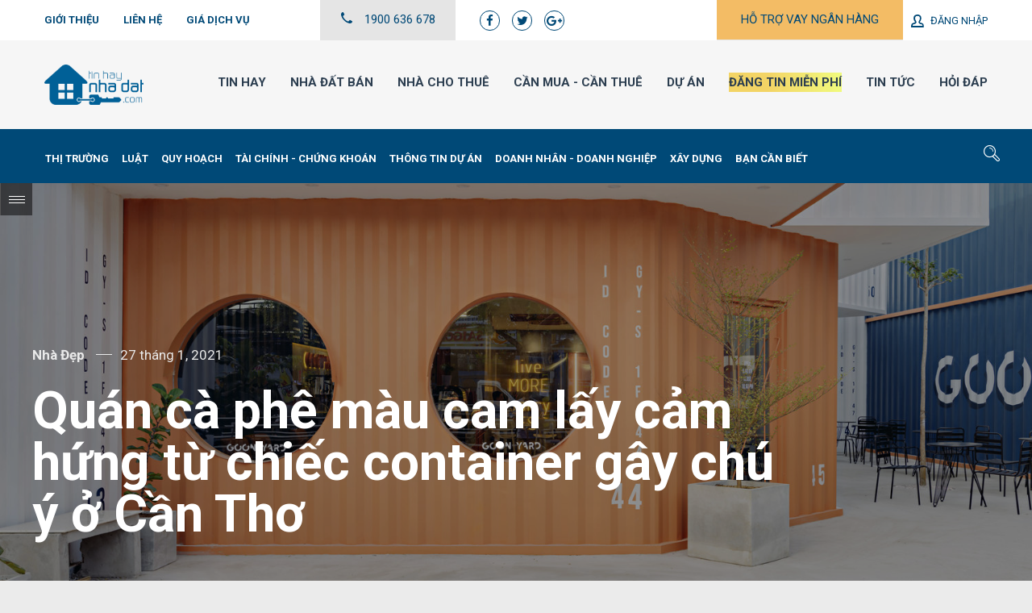

--- FILE ---
content_type: text/html; charset=UTF-8
request_url: https://www.tinhaynhadat.com/tin-tuc/quan-ca-phe-mau-cam-lay-cam-hung-tu-chiec-container-gay-chu-y-o-can-tho
body_size: 13692
content:
<!doctype html>
<html class="no-js" lang="en-US">

<head>
  <meta charset="UTF-8" />
  <!--[if IE]>
    <meta http-equiv="X-UA-Compatible" content="IE=9,chrome=1">
  <![endif]-->
  <meta name="viewport" content="width=device-width, initial-scale=1, user-scalable=0">
  <title>  Quán cà phê màu cam lấy cảm hứng từ chiếc container gây chú ý ở Cần Thơ
</title>
  <meta name="csrf-token" content="EhyHzZ9vBGKgBrjIW37yJD0jI6emPTD3HrfBxv5e">
  <!-- roboto font -->
  <link href="https://fonts.googleapis.com/css?family=Roboto:300,300i,400,400i,500,500i,700,700i,900,900i&amp;subset=vietnamese" rel="stylesheet">

  <link rel='dns-prefetch' href='//maps.google.com' />
  <link rel='dns-prefetch' href='//fonts.googleapis.com' />
  <link rel='dns-prefetch' href='//s.w.org' />

  <link rel="canonical" href="https://www.tinhaynhadat.com/tin-tuc/quan-ca-phe-mau-cam-lay-cam-hung-tu-chiec-container-gay-chu-y-o-can-tho" />
  <meta property="fb:app_id" content="150243578932038" />
  <link rel="shortcut icon" type="image/png" href="/images/logo/favicon-logo.png" />
  <link rel="icon" href="/images/logo/favicon-logo.png" sizes="32x32" />
  <link rel="icon" href="/images/logo/favicon-logo.png" sizes="192x192" />
  <link rel="apple-touch-icon-precomposed" href="/images/logo/favicon-logo.png" />
  <meta name="msapplication-TileImage" content="/images/logo/favicon-logo.png" />
  <meta property="og:url" content="https://www.tinhaynhadat.com/tin-tuc/quan-ca-phe-mau-cam-lay-cam-hung-tu-chiec-container-gay-chu-y-o-can-tho" />
  <meta property="og:title" content="      Quán cà phê màu cam lấy cảm hứng từ chiếc container gây chú ý ở Cần Thơ
  " />
  <meta property="og:description" content="      Quán cà phê lấy tông màu cam làm chủ đạo và màu xanh da trời làm phản chiếu với hình ảnh chiếc container hấp dẫn.
  " />
  <meta property="og:type" content="website" />
  <meta property="og:site_name" content="Tinhaynhadat.com" />
  <meta property="og:image" content="      https://tinhaynhadat.com/media/360274/tinhaynhadat.com%20phong%20cach%20thiet%20ke%20nha%20dep%201.jpg
  " />
  <meta property="og:image:width" content="470" />
  <meta property="og:image:height" content="246" />
  <meta name="description" content="      Quán cà phê lấy tông màu cam làm chủ đạo và màu xanh da trời làm phản chiếu với hình ảnh chiếc container hấp dẫn.
  " />
  <meta name="author" content="Tinhaynhadat.com" />
  <meta name="robots" content="index,follow" />
  <script type="text/javascript">
    window._wpemojiSettings = {
      "baseUrl": "https:\/\/s.w.org\/images\/core\/emoji\/2.3\/72x72\/",
      "ext": ".png",
      "svgUrl": "https:\/\/s.w.org\/images\/core\/emoji\/2.3\/svg\/",
      "svgExt": ".svg",
      "source": {
        "concatemoji": "assets\/js\/wp-emoji-release.min.js?ver=4.8.3"
      }
    };
  </script>

  <!-- Global site tag (gtag.js) - Google Analytics -->
  <script async src="https://www.googletagmanager.com/gtag/js?id=UA-131129560-1"></script>
  <script>
    window.dataLayer = window.dataLayer || [];
    function gtag(){dataLayer.push(arguments);}
    gtag('js', new Date());
    gtag('config', 'UA-131129560-1');
  </script>

    <!-- Global site tag (gtag.js) - Google Ads: 869158686 -->
  <script async src="https://www.googletagmanager.com/gtag/js?id=AW-869158686"></script>
  <script>
    window.dataLayer = window.dataLayer || [];
    function gtag(){dataLayer.push(arguments);}
    gtag('js', new Date());

    gtag('config', 'AW-869158686');
  </script>

<meta name="google-site-verification" content="HA-HyhFytSgDG4gZ2RglJgxr-PLxFnj6oEtIgjZQOx8" />

  <link rel="stylesheet" href="/lib/font-awesome/css/font-awesome.min.css">
  <link rel="stylesheet" href="/lib/bootstrap/css/bootstrap.min.css">
  <link rel="stylesheet" href="/css/app.css">
  <link rel="stylesheet" href="/css/custom.css">
  <link href="/css/toastr.min.css" rel="stylesheet">
  <noscript><style type="text/css"> .wpb_animate_when_almost_visible { opacity: 1; }</style></noscript>

  <!-- Facebook Pixel Code -->

<script>
 !function(f,b,e,v,n,t,s)
 {if(f.fbq)return;n=f.fbq=function(){n.callMethod?
 n.callMethod.apply(n,arguments):n.queue.push(arguments)};
 if(!f._fbq)f._fbq=n;n.push=n;n.loaded=!0;n.version='2.0';
 n.queue=[];t=b.createElement(e);t.async=!0;
 t.src=v;s=b.getElementsByTagName(e)[0];
 s.parentNode.insertBefore(t,s)}(window, document,'script',
 'https://connect.facebook.net/en_US/fbevents.js');
 fbq('init', '707912235943308');
 fbq('track', 'PageView');
</script>
<noscript><img height="1" width="1" style="display:none"
src="https://www.facebook.com/tr?id=707912235943308&ev=PageView&noscript=1
https://www.facebook.com/tr?id=707912235943308&ev=PageView&noscript=1"
/></noscript>

<!-- End Facebook Pixel Code -->

</head>

<body class="home page-template page-template-page-templates page-template-template-vc page-template-page-templatestemplate-vc-php page page-id-524 custom-background wpb-js-composer js-comp-ver-4.12.1 vc_responsive non-boxed menu-default slider-default hover-default">
  <div class="loading-ajax">
    <img class="loading-ajax" data-src="/images/loading.gif">
  </div>
  <div id="app">
    <div class="box js-box">
      <header class="header header-blog ">
  <div class="container">
    <div class="header__row">
      <a href="/" class="header__logo" title="Realtyspace">
        <img src="/images/logo/logo.png" class="img-responsive logo-mobile" alt="logo">
      </a>
      <div class="header__settings">
        <div class="header__settings-column">
          <div class="switch switch--header top-menu">

            <a href="/gioi-thieu" title="Giới thiệu">Giới thiệu</a>

          </div>
        </div>
        <div class="header__settings-column">
          <div class="switch switch--header top-menu">
            <a href="/lien-he" title="Liên hệ">Liên hệ</a>
          </div>
        </div>

        <div class="header__settings-column">
          <div class="switch switch--header top-menu">
            <a href="/gia-dich-vu" title="Giá dịch vụ">Giá dịch vụ</a>
          </div>
        </div>
      </div>
      <div class="search-news js-toggle-search visible-xs">
        <i class="li_search"></i>
        <form action="/tin-tuc/tim-kiem" class="search-form " method="get">
          <input class='js-search-input' type="text" placeholder="Nhập từ tìm kiếm..." name="post_name">
          <button type="submit" class="btn btn-submit">tìm kiếm</button>
        </form>
      </div>
      <div class="header__contacts  header__contacts--social ">
        <a href="tel:1900 636 678" class="header__phone">
          <svg class="header__phone-icon">
            <use xlink:href="#icon-phone"></use>
          </svg>
          <span class="header__span"> 1900 636 678</span>
        </a>
      </div>
      <div class="header__social  header__social--contacts ">
        <div class="social social--header social--circles">
          <a target="_blank" href="https://www.facebook.com/Tinhaynhadatcom-1866883366936050/" class="social__item" title="">
            <i class="fa fa-facebook "></i>
          </a>
          <a target="_blank" href="https://twitter.com/?lang=en" class="social__item" title="">
            <i class="fa fa-twitter "></i>
          </a>
          <a target="_blank" href="https://google.com/" class="social__item" title="">
            <i class="fa fa-google-plus "></i>
          </a>
        </div>
      </div>
      <div class="header__contacts  header__contacts--social top-cta hidden-xs">
        <a href="https://www.tinhaynhadat.com/ho-tro-vay-ngan-hang" class="header__phone">
          <span class="header__span text-uppercase">Hỗ trợ vay ngân hàng</span>
        </a>
      </div>
      <!-- end of block .header__contacts-->
      <div class="auth auth--header">
        <ul class="auth__nav">
          <li class="dropdown auth__nav-item ">
                          <button type="button" data-toggle="modal" data-target="#modal-login" class="dropdown-toggle js-auth-nav-btn auth__nav-btn">
                <svg class="auth__icon-user">
                  <use xlink:href="#icon-user"></use>
                </svg>
                <span class="header__span">Đăng nhập </span>
              </button>
                      </li>
        </ul>
        <!-- end of block .auth header-->
      </div>
      <button type="button" class="header__navbar-toggle js-navbar-toggle">
        <svg class="header__navbar-show">
          <use xlink:href="#icon-menu"></use>
        </svg>
        <svg class="header__navbar-hide">
          <use xlink:href="#icon-menu-close"></use>
        </svg>
      </button>
      <!-- end of block .header__navbar-toggle-->
    </div>
  </div>
</header>

<div id="header-nav-offset"></div>

<nav id="header-nav" class="navbar navbar--header navbar--left ">
  <div class="container">
    <div class="navbar__row js-navbar-row">
      <a href="/" class="navbar__brand" title="Realtyspace">
        
        <img src="/images/logo/logo.png" class="img-responsive" alt="logo">
      </a>
      <div id="navbar-collapse-1" class="navbar__wrap">
        <ul class="navbar__nav">
                                <li class="menu-item menu-item-type-custom menu-item-object-custom menu-item-has-children js-dropdown  navbar__item">
              <a href="/tt/tin-hay" class="navbar__link">
                Tin hay
              </a>
                              <p class="has-child-menu visible-xs visible-sm">
                  <svg class="navbar__arrow">
                    <use xmlns:xlink="http://www.w3.org/1999/xlink" xlink:href="#icon-arrow-right"></use>
                  </svg>
                </p>
                                            <div role="menu" class="js-dropdown-menu navbar__dropdown">
                  <button class="navbar__back js-navbar-submenu-back">
                    <svg class="navbar__arrow">
                      <use xmlns:xlink="http://www.w3.org/1999/xlink" xlink:href="#icon-arrow-left"></use>
                    </svg>
                    Back
                  </button>
                  <div class="navbar__submenu">
                    <ul class="navbar__subnav">
                                              <li class="menu-item menu-item-type-custom menu-item-object-custom navbar__subitem">
                          <a href="/tt/kien-truc" class="navbar__sublink">Kiến trúc</a>
                        </li>
                                              <li class="menu-item menu-item-type-custom menu-item-object-custom navbar__subitem">
                          <a href="/tt/noi-that" class="navbar__sublink">Nội thất</a>
                        </li>
                                              <li class="menu-item menu-item-type-custom menu-item-object-custom navbar__subitem">
                          <a href="/tt/landscape" class="navbar__sublink">Landscape</a>
                        </li>
                                              <li class="menu-item menu-item-type-custom menu-item-object-custom navbar__subitem">
                          <a href="/tt/nha-dep" class="navbar__sublink">Nhà Đẹp</a>
                        </li>
                                              <li class="menu-item menu-item-type-custom menu-item-object-custom navbar__subitem">
                          <a href="/tt/phong-thuy" class="navbar__sublink">Phong Thuỷ</a>
                        </li>
                                              <li class="menu-item menu-item-type-custom menu-item-object-custom navbar__subitem">
                          <a href="/tt/du-lich-nghi-duong" class="navbar__sublink">Du Lịch - Nghỉ Dưỡng</a>
                        </li>
                                          </ul>
                  </div>
                </div>
                          </li>
                      <li class="menu-item menu-item-type-custom menu-item-object-custom menu-item-has-children js-dropdown  navbar__item">
              <a href="/p/nha-dat-ban" class="navbar__link">
                Nhà đất bán
              </a>
                              <p class="has-child-menu visible-xs visible-sm">
                  <svg class="navbar__arrow">
                    <use xmlns:xlink="http://www.w3.org/1999/xlink" xlink:href="#icon-arrow-right"></use>
                  </svg>
                </p>
                                            <div role="menu" class="js-dropdown-menu navbar__dropdown">
                  <button class="navbar__back js-navbar-submenu-back">
                    <svg class="navbar__arrow">
                      <use xmlns:xlink="http://www.w3.org/1999/xlink" xlink:href="#icon-arrow-left"></use>
                    </svg>
                    Back
                  </button>
                  <div class="navbar__submenu">
                    <ul class="navbar__subnav">
                                              <li class="menu-item menu-item-type-custom menu-item-object-custom navbar__subitem">
                          <a href="/p/ban-nha-mat-tien" class="navbar__sublink">Bán nhà mặt tiền</a>
                        </li>
                                              <li class="menu-item menu-item-type-custom menu-item-object-custom navbar__subitem">
                          <a href="/p/ban-nha-hem" class="navbar__sublink">Bán nhà hẻm</a>
                        </li>
                                              <li class="menu-item menu-item-type-custom menu-item-object-custom navbar__subitem">
                          <a href="/p/nha-biet-thu-lien-ke" class="navbar__sublink">Nhà biệt thự - nhà liền kề</a>
                        </li>
                                              <li class="menu-item menu-item-type-custom menu-item-object-custom navbar__subitem">
                          <a href="/p/ban-nha-chung-cu-shophouse" class="navbar__sublink">Bán nhà chung cư - Shophouse</a>
                        </li>
                                              <li class="menu-item menu-item-type-custom menu-item-object-custom navbar__subitem">
                          <a href="/p/ban-dat" class="navbar__sublink">Bán đất</a>
                        </li>
                                              <li class="menu-item menu-item-type-custom menu-item-object-custom navbar__subitem">
                          <a href="/p/ban-khu-nghi-duong-trang-trai" class="navbar__sublink">Bán khu nghỉ dưỡng - trang trại</a>
                        </li>
                                              <li class="menu-item menu-item-type-custom menu-item-object-custom navbar__subitem">
                          <a href="/p/ban-kho-nha-xuong" class="navbar__sublink">Bán kho - nhà xưởng</a>
                        </li>
                                              <li class="menu-item menu-item-type-custom menu-item-object-custom navbar__subitem">
                          <a href="/p/can-mua" class="navbar__sublink">Cần mua</a>
                        </li>
                                              <li class="menu-item menu-item-type-custom menu-item-object-custom navbar__subitem">
                          <a href="/p/khac" class="navbar__sublink">Khác</a>
                        </li>
                                          </ul>
                  </div>
                </div>
                          </li>
                      <li class="menu-item menu-item-type-custom menu-item-object-custom menu-item-has-children js-dropdown  navbar__item">
              <a href="/p/nha-cho-thue" class="navbar__link">
                Nhà cho thuê
              </a>
                              <p class="has-child-menu visible-xs visible-sm">
                  <svg class="navbar__arrow">
                    <use xmlns:xlink="http://www.w3.org/1999/xlink" xlink:href="#icon-arrow-right"></use>
                  </svg>
                </p>
                                            <div role="menu" class="js-dropdown-menu navbar__dropdown">
                  <button class="navbar__back js-navbar-submenu-back">
                    <svg class="navbar__arrow">
                      <use xmlns:xlink="http://www.w3.org/1999/xlink" xlink:href="#icon-arrow-left"></use>
                    </svg>
                    Back
                  </button>
                  <div class="navbar__submenu">
                    <ul class="navbar__subnav">
                                              <li class="menu-item menu-item-type-custom menu-item-object-custom navbar__subitem">
                          <a href="/p/nha-thue-mat-tien" class="navbar__sublink">Nhà thuê mặt tiền</a>
                        </li>
                                              <li class="menu-item menu-item-type-custom menu-item-object-custom navbar__subitem">
                          <a href="/p/nha-thue-hem" class="navbar__sublink">Thuê nhà hẻm</a>
                        </li>
                                              <li class="menu-item menu-item-type-custom menu-item-object-custom navbar__subitem">
                          <a href="/p/thue-nha-biet-thu-nha-lien-ke" class="navbar__sublink">Thuê nhà biệt thự - nhà liền kề</a>
                        </li>
                                              <li class="menu-item menu-item-type-custom menu-item-object-custom navbar__subitem">
                          <a href="/p/thue-chung-cu-shophouse" class="navbar__sublink">Thuê chung cư - shophouse</a>
                        </li>
                                              <li class="menu-item menu-item-type-custom menu-item-object-custom navbar__subitem">
                          <a href="/p/thue-dat" class="navbar__sublink">Thuê đất</a>
                        </li>
                                              <li class="menu-item menu-item-type-custom menu-item-object-custom navbar__subitem">
                          <a href="/p/thue-khu-nghi-duong-trang-trai" class="navbar__sublink">Thuê khu nghĩ dưỡng - trang trại</a>
                        </li>
                                              <li class="menu-item menu-item-type-custom menu-item-object-custom navbar__subitem">
                          <a href="/p/thue-kho-nha-xuong" class="navbar__sublink">Thuê kho - nhà xưởng</a>
                        </li>
                                              <li class="menu-item menu-item-type-custom menu-item-object-custom navbar__subitem">
                          <a href="/p/thue-phong-tro-can-ho-dich-vu" class="navbar__sublink">Thuê phòng trọ - căn hộ dịch vụ</a>
                        </li>
                                              <li class="menu-item menu-item-type-custom menu-item-object-custom navbar__subitem">
                          <a href="/p/sang-nhuong-mat-bang" class="navbar__sublink">Sang nhượng mặt bằng</a>
                        </li>
                                              <li class="menu-item menu-item-type-custom menu-item-object-custom navbar__subitem">
                          <a href="/p/khac-2" class="navbar__sublink">Khác</a>
                        </li>
                                              <li class="menu-item menu-item-type-custom menu-item-object-custom navbar__subitem">
                          <a href="/p/cho-thue" class="navbar__sublink">Cho thuê</a>
                        </li>
                                          </ul>
                  </div>
                </div>
                          </li>
                      <li class="menu-item menu-item-type-custom menu-item-object-custom menu-item-has-children   navbar__item">
              <a href="/p/can-mua-can-thue" class="navbar__link">
                Cần mua - Cần thuê
              </a>
                                        </li>
                      <li class="menu-item menu-item-type-custom menu-item-object-custom menu-item-has-children js-dropdown  navbar__item">
              <a href="/da/du-an" class="navbar__link">
                Dự án
              </a>
                              <p class="has-child-menu visible-xs visible-sm">
                  <svg class="navbar__arrow">
                    <use xmlns:xlink="http://www.w3.org/1999/xlink" xlink:href="#icon-arrow-right"></use>
                  </svg>
                </p>
                                            <div role="menu" class="js-dropdown-menu navbar__dropdown">
                  <button class="navbar__back js-navbar-submenu-back">
                    <svg class="navbar__arrow">
                      <use xmlns:xlink="http://www.w3.org/1999/xlink" xlink:href="#icon-arrow-left"></use>
                    </svg>
                    Back
                  </button>
                  <div class="navbar__submenu">
                    <ul class="navbar__subnav">
                                              <li class="menu-item menu-item-type-custom menu-item-object-custom navbar__subitem">
                          <a href="/da/can-ho-chung-cu" class="navbar__sublink">Căn hộ - Chung cư</a>
                        </li>
                                              <li class="menu-item menu-item-type-custom menu-item-object-custom navbar__subitem">
                          <a href="/da/cao-oc-van-phong" class="navbar__sublink">Cao ốc văn phòng</a>
                        </li>
                                              <li class="menu-item menu-item-type-custom menu-item-object-custom navbar__subitem">
                          <a href="/da/trung-tam-thuong-mai" class="navbar__sublink">Trung tâm thương mại</a>
                        </li>
                                              <li class="menu-item menu-item-type-custom menu-item-object-custom navbar__subitem">
                          <a href="/da/khu-do-thi-moi" class="navbar__sublink">Khu đô thị mới</a>
                        </li>
                                              <li class="menu-item menu-item-type-custom menu-item-object-custom navbar__subitem">
                          <a href="/da/khu-phuc-hop" class="navbar__sublink">Khu phức hợp</a>
                        </li>
                                              <li class="menu-item menu-item-type-custom menu-item-object-custom navbar__subitem">
                          <a href="/da/nha-o-xa-hoi" class="navbar__sublink">Nhà ở xã hội</a>
                        </li>
                                              <li class="menu-item menu-item-type-custom menu-item-object-custom navbar__subitem">
                          <a href="/da/khu-nghi-duong-sinh-thai" class="navbar__sublink">Khu nghỉ dưỡng - Sinh thái</a>
                        </li>
                                              <li class="menu-item menu-item-type-custom menu-item-object-custom navbar__subitem">
                          <a href="/da/khu-cong-nghiep" class="navbar__sublink">Khu công nghiệp</a>
                        </li>
                                              <li class="menu-item menu-item-type-custom menu-item-object-custom navbar__subitem">
                          <a href="/da/biet-thu-lien-ke" class="navbar__sublink">Biệt thự liền kề</a>
                        </li>
                                              <li class="menu-item menu-item-type-custom menu-item-object-custom navbar__subitem">
                          <a href="/da/du-an-khac" class="navbar__sublink">Dự án khác</a>
                        </li>
                                          </ul>
                  </div>
                </div>
                          </li>
                      <li class="menu-item menu-item-type-custom menu-item-object-custom menu-item-has-children  dang-tin-mien-phi navbar__item">
              <a href="/dang-tin" class="navbar__link">
                Đăng tin miễn phí
              </a>
                                        </li>
                      <li class="menu-item menu-item-type-custom menu-item-object-custom menu-item-has-children js-dropdown  navbar__item">
              <a href="/tt/tin-tuc" class="navbar__link">
                Tin tức
              </a>
                              <p class="has-child-menu visible-xs visible-sm">
                  <svg class="navbar__arrow">
                    <use xmlns:xlink="http://www.w3.org/1999/xlink" xlink:href="#icon-arrow-right"></use>
                  </svg>
                </p>
                                            <div role="menu" class="js-dropdown-menu navbar__dropdown">
                  <button class="navbar__back js-navbar-submenu-back">
                    <svg class="navbar__arrow">
                      <use xmlns:xlink="http://www.w3.org/1999/xlink" xlink:href="#icon-arrow-left"></use>
                    </svg>
                    Back
                  </button>
                  <div class="navbar__submenu">
                    <ul class="navbar__subnav">
                                              <li class="menu-item menu-item-type-custom menu-item-object-custom navbar__subitem">
                          <a href="/tt/thi-truong-bat-dong-san" class="navbar__sublink">Thị Trường</a>
                        </li>
                                              <li class="menu-item menu-item-type-custom menu-item-object-custom navbar__subitem">
                          <a href="/tt/luat-bat-dong-san" class="navbar__sublink">Luật</a>
                        </li>
                                              <li class="menu-item menu-item-type-custom menu-item-object-custom navbar__subitem">
                          <a href="/tt/quy-hoach" class="navbar__sublink">Quy Hoạch</a>
                        </li>
                                              <li class="menu-item menu-item-type-custom menu-item-object-custom navbar__subitem">
                          <a href="/tt/tai-chinh-chung-khoan" class="navbar__sublink">Tài Chính - Chứng Khoán</a>
                        </li>
                                              <li class="menu-item menu-item-type-custom menu-item-object-custom navbar__subitem">
                          <a href="/tt/thong-tin-du-an" class="navbar__sublink">Thông Tin Dự Án</a>
                        </li>
                                              <li class="menu-item menu-item-type-custom menu-item-object-custom navbar__subitem">
                          <a href="/tt/doanh-nhan-doanh-nghiep" class="navbar__sublink">Doanh Nhân - Doanh Nghiệp</a>
                        </li>
                                              <li class="menu-item menu-item-type-custom menu-item-object-custom navbar__subitem">
                          <a href="/tt/xay-dung" class="navbar__sublink">Xây Dựng</a>
                        </li>
                                              <li class="menu-item menu-item-type-custom menu-item-object-custom navbar__subitem">
                          <a href="/tt/ban-can-biet" class="navbar__sublink">Bạn cần biết</a>
                        </li>
                                          </ul>
                  </div>
                </div>
                          </li>
                      <li class="menu-item menu-item-type-custom menu-item-object-custom menu-item-has-children   navbar__item">
              <a href="/hoi-dap" class="navbar__link">
                Hỏi đáp
              </a>
                                        </li>
                  </ul>
      </div>
    </div>
  </div>
</nav>


<!-- Modal -->
<div id="modal-noti-contact" class="modal fade" role="dialog">
  <div class="modal-dialog">
    <!-- Modal content-->
    <div class="modal-content">
      <div class="modal-header">
        <button type="button" class="close" data-dismiss="modal">&times;</button>
        <h4 class="modal-title">Liên hệ</h4>
      </div>
      <div class="modal-body">
      </div>
      <div class="modal-footer">
        <button type="button" class="btn btn-default pull-right" data-dismiss="modal">Đóng</button>
      </div>
    </div>

  </div>
</div>      <div class="site-wrap js-site-wrap">
          <input type="hidden" name="page_type" value="news_post" data-id="4888">

  <!-- Navigation for news pages -->
  <nav class="nav-news hidden-xs">
  <div class="container">
    <div class="row">
      <ul class="nav-news__menu clearfix">
                  <li class="">
            <a href="https://www.tinhaynhadat.com/tt/thi-truong-bat-dong-san">Thị Trường</a>
          </li>
                  <li class="">
            <a href="https://www.tinhaynhadat.com/tt/luat-bat-dong-san">Luật</a>
          </li>
                  <li class="">
            <a href="https://www.tinhaynhadat.com/tt/quy-hoach">Quy Hoạch</a>
          </li>
                  <li class="">
            <a href="https://www.tinhaynhadat.com/tt/tai-chinh-chung-khoan">Tài Chính - Chứng Khoán</a>
          </li>
                  <li class="">
            <a href="https://www.tinhaynhadat.com/tt/thong-tin-du-an">Thông Tin Dự Án</a>
          </li>
                  <li class="">
            <a href="https://www.tinhaynhadat.com/tt/doanh-nhan-doanh-nghiep">Doanh Nhân - Doanh Nghiệp</a>
          </li>
                  <li class="">
            <a href="https://www.tinhaynhadat.com/tt/xay-dung">Xây Dựng</a>
          </li>
                  <li class="">
            <a href="https://www.tinhaynhadat.com/tt/ban-can-biet">Bạn cần biết</a>
          </li>
                
        
          
            
              
            
          
        
      </ul>
      <div class="search-news js-toggle-search">
        <i class="li_search"></i>
        <form action="https://tinhaynhadat.com/tin-tuc/tim-kiem" class="search-form" method="get">
          <input class='js-search-input' type="text" placeholder="Nhập từ tìm kiếm..." name="post_name">
          <button type="submit" class="btn btn-submit">tìm kiếm</button>
        </form>
      </div>
    </div>
  </div>
</nav>
  <div class="center normal-news-cate news-detail-page  js-mainContent">
    <div class="bar-left js-bar-left">
  <a class="menu-btn js-menu-btn-2">
    <span class="menu-btn__bar">DANH MỤC TIN TỨC</span>
    <!-- <span class="menu-btn__text">DANH MỤC TIN TỨC</span> -->
  </a>
  <ul>
                      <li>
          <a href="https://www.tinhaynhadat.com/tt/kien-truc">
            <i class="lsb-icon lsb-icon1" style="background-image: url('https://tinhaynhadat.com/media/180610/icon-bang-gia-goi-tin0dang-removebg-preview.png')"></i>
            Kiến Trúc
          </a>
        </li>
              <li>
          <a href="https://www.tinhaynhadat.com/tt/noi-that">
            <i class="lsb-icon lsb-icon1" style="background-image: url('https://tinhaynhadat.com/media/10458/Icon%20trang%20TIN%20TUC-06.png')"></i>
            Nội Thất
          </a>
        </li>
              <li>
          <a href="https://www.tinhaynhadat.com/tt/nha-dep">
            <i class="lsb-icon lsb-icon1" style="background-image: url('https://tinhaynhadat.com/media/4718/Icon%20trang%20TIN%20TUC-01.png')"></i>
            Nhà Đẹp
          </a>
        </li>
              <li>
          <a href="https://www.tinhaynhadat.com/tt/phong-thuy">
            <i class="lsb-icon lsb-icon1" style="background-image: url('https://tinhaynhadat.com/media/10459/Icon%20trang%20TIN%20TUC-05.png')"></i>
            Phong Thuỷ
          </a>
        </li>
              <li>
          <a href="https://www.tinhaynhadat.com/tt/landscape">
            <i class="lsb-icon lsb-icon1" style="background-image: url('https://tinhaynhadat.com/media/4719/Icon%20trang%20TIN%20TUC-03.png')"></i>
            Landscape
          </a>
        </li>
              <li>
          <a href="https://www.tinhaynhadat.com/tt/du-lich-nghi-duong">
            <i class="lsb-icon lsb-icon1" style="background-image: url('https://tinhaynhadat.com/media/10460/Icon%20trang%20TIN%20TUC-02.png')"></i>
            Du Lịch - Nghỉ Dưỡng
          </a>
        </li>
            </ul>
</div>
      <!-- Trang Bài viết nội thất -->
    <section class="title-block" style='background-image: url("https://tinhaynhadat.com/media/360274/tinhaynhadat.com%20phong%20cach%20thiet%20ke%20nha%20dep%201.jpg")'>
      <!-- <figure class="img">
        <img src="img/bg-news.jpg" alt="">
        <span class="link"></span>

        <div class="container">
          <div class="row">
            <div class="title-detail">
              <span class="cate-type"><a href="javascript:void(0)">World</a></span>
              <span class="date"><a href="javascript:void(0)">30.07.2017</a></span>
              <h2 class="title">To sitting subject no improve studied limited</h2>
            </div>
          </div>
        </div>
      </figure> -->
      <div class="container">
        <div class="row">
          <div class="title-detail">
            <span class="cate-type"><a href="https://www.tinhaynhadat.com/tt/nha-dep">Nhà Đẹp</a></span>
            <span class="date"><a
              href="javascript:void(0)">27 tháng 1, 2021
            </a></span>
            <h2 class="title title-newspost">Quán cà phê màu cam lấy cảm hứng từ chiếc container gây chú ý ở Cần Thơ</h2>
          </div>
        </div>
      </div>
    </section>
  
    <div class="container">
      <div class="row">

        <!-- Trang Bài viết thường -->
        <div class="article">
          <article class="article__content bg">
            <header class="article-header clearfix">
              <span class="time fl-l">
                Thứ Tư, 27/01/2021
                <span class="slash"> | </span>
                09:01 GTM+7
              </span>
              <ul class="share-list fl-r list-inline">
                <li>
                  <div class="fb-like" data-href="https://www.tinhaynhadat.com/tin-tuc/quan-ca-phe-mau-cam-lay-cam-hung-tu-chiec-container-gay-chu-y-o-can-tho" data-layout="button" data-action="like" data-size="small" data-show-faces="true" data-share="false"></div>
                </li>
                <li class="fb-share-button">
                  <a target="_blank" href="https://www.facebook.com/sharer/sharer.php?u=https://www.tinhaynhadat.com/tin-tuc/quan-ca-phe-mau-cam-lay-cam-hung-tu-chiec-container-gay-chu-y-o-can-tho">
                    <img src="/images/fb.png" alt="">
                  </a>
                </li>
                <li>
                  <a target="_blank" href="https://twitter.com/share?text=Quán cà phê màu cam lấy cảm hứng từ chiếc container gây chú ý ở Cần Thơ&url=https://www.tinhaynhadat.com/tin-tuc/quan-ca-phe-mau-cam-lay-cam-hung-tu-chiec-container-gay-chu-y-o-can-tho">
                    <img src="/images/tw.png" alt="">
                  </a>
                </li>
                <li>
                  <a target="_blank" href="https://plus.google.com/share?url=https://www.tinhaynhadat.com/tin-tuc/quan-ca-phe-mau-cam-lay-cam-hung-tu-chiec-container-gay-chu-y-o-can-tho">
                    <img src="/images/gg.png" alt="">
                  </a>
                </li>
                <li>
                  <a href="javascript:;" class="print-newspost">
                    <i class="fa fa-print"></i>
                  </a>
                </li>
              </ul>
            </header>
            <p class="test-link hidden">https://tinhaynhadat.com/media/360274/conversions/thumb.jpg</p>
            <p class="test-link hidden">https://tinhaynhadat.com/media/360274/conversions/medium.jpg</p>
                        <div class="text" id="content-newspost">
              <p style="text-align: justify;"><strong>Quán cà phê lấy tông màu cam làm chủ đạo và màu xanh da trời làm phản chiếu với hình ảnh chiếc container hấp dẫn.</strong></p><p style="text-align: center;"><img src="/media/360252/conversions/medium.jpg" class="fr-fic fr-dib"></p><p style="text-align: justify;">Goon Yard là một trong những dự án khởi nghiệp đáng chú ý và đầy cảm hứng trong nhiều tháng qua. Sau một thời gian dài gặp gỡ và thảo luận với khách hàng, cuối cùng đội ngũ kiến trúc sư của Ksoul Studio đã đưa ra sự thay đổi đột phá trong phong cách thiết kế.</p><p style="text-align: center;"><img src="/media/360253/conversions/medium.jpg" class="fr-fic fr-dib"></p><p style="text-align: center;"><img src="/media/360254/conversions/medium.jpg" class="fr-fic fr-dib"></p><p style="text-align: justify;">Goon Yard được lấy cảm hứng từ phong cách kinh tế công nghiệp, đặc trưng chủ đạo của Cần Thơ vì nó đang có những bước phát triển vượt bậc.</p><p style="text-align: center;"><img src="/media/360255/conversions/medium.jpg" class="fr-fic fr-dib"></p><p style="text-align: center;"><img src="/media/360256/conversions/medium.jpg" class="fr-fic fr-dib"></p><p style="text-align: justify;">Đặc biệt, với mong muốn tạo ra một giá trị lâu bền và sức hấp dẫn độc nhất vô nhị trên thị trường cà phê Cần Thơ, Ksoul đã tô thêm hình ảnh hiện đại, sống động và náo nhiệt.</p><p style="text-align: center;"><img src="/media/360258/conversions/medium.jpg" class="fr-fic fr-dib"></p><p style="text-align: center;"><img src="/media/360259/conversions/medium.jpg" class="fr-fic fr-dib"></p><p style="text-align: justify;">Tận dụng hình ảnh container với tông màu cam làm chủ đạo và màu xanh da trời làm phản chiếu, Ksoul đã tạo ra những giá trị kiến trúc bắt mắt hấp dẫn, biến cửa hàng cà phê trở nên nổi bật.</p><p style="text-align: center;"><img src="/media/360260/conversions/medium.jpg" class="fr-fic fr-dib"></p><p style="text-align: center;"><img src="/media/360265/conversions/medium.jpg" class="fr-fic fr-dib"></p><p style="text-align: center;"><img src="/media/360266/conversions/medium.jpg" class="fr-fic fr-dib"></p><p style="text-align: right;"><em>Theo</em> <strong>LÊ XUÂN</strong>/<em>Người Đồng Hành</em></p>
            </div>

                          <ul class="relate-tags list-inline clearfix">
                                                      <li><a href="/tag/noi-that">nội thất</a></li>
                                                                        <li><a href="/tag/nha-dep">nhà đẹp</a></li>
                                                </ul>
                      </article>
          <section class="relate-posts bg clearfix">
  <h3 class="title">Bài viết liên quan</h3>
  <div class="items-list">
    <div class="row">
                        <div class="col-md-6">
                  <div class="item clearfix">
            <div class="left-col">
              <figure class="img">
                <img data-src="https://tinhaynhadat.com/media/704603/6.png" alt="">
                <a href="https://www.tinhaynhadat.com/tin-tuc/top-10-mon-do-noi-that-lam-noi-bat-khong-gian-nha-ban" class="link"></a>
              </figure>
            </div>
            <div class="right-col">
              <ul class="">
                <li class="normal-tag bold"><a href="https://www.tinhaynhadat.com/tt/noi-that">Nội Thất</a></li>
                <li class="date grey">27 tháng 11, 2023</li>
              </ul>
              <a href="https://www.tinhaynhadat.com/tin-tuc/top-10-mon-do-noi-that-lam-noi-bat-khong-gian-nha-ban"><h3 class="title">TOP 10 MÓN ĐỒ NỘI THẤT LÀM NỔI BẬT KHÔNG GIAN NHÀ BẠN</h3></a>
            </div>
          </div>
                                <div class="item clearfix">
            <div class="left-col">
              <figure class="img">
                <img data-src="https://tinhaynhadat.com/media/704495/House_Calls_Herman_Pelosi_Brooklyn_living_room_Gabriella_Herman.0-566811.jpg" alt="">
                <a href="https://www.tinhaynhadat.com/tin-tuc/nhung-loai-cay-thich-hop-decor-noi-that" class="link"></a>
              </figure>
            </div>
            <div class="right-col">
              <ul class="">
                <li class="normal-tag bold"><a href="https://www.tinhaynhadat.com/tt/noi-that">Nội Thất</a></li>
                <li class="date grey">22 tháng 11, 2023</li>
              </ul>
              <a href="https://www.tinhaynhadat.com/tin-tuc/nhung-loai-cay-thich-hop-decor-noi-that"><h3 class="title">NHỮNG LOẠI CÂY THÍCH HỢP DÉCOR NỘI THẤT</h3></a>
            </div>
          </div>
                                <div class="item clearfix">
            <div class="left-col">
              <figure class="img">
                <img data-src="https://tinhaynhadat.com/media/704455/thuoc-tam-group-9.jpg" alt="">
                <a href="https://www.tinhaynhadat.com/tin-tuc/goi-y-nhung-thuong-hieu-noi-that-go-uy-tin-chat-luong-tot-gia-cong-theo-yeu-cau-xuong-tai-thanh-pho-ho-chi-minh" class="link"></a>
              </figure>
            </div>
            <div class="right-col">
              <ul class="">
                <li class="normal-tag bold"><a href="https://www.tinhaynhadat.com/tt/tin-tuc">Tin tức</a></li>
                <li class="date grey">21 tháng 11, 2023</li>
              </ul>
              <a href="https://www.tinhaynhadat.com/tin-tuc/goi-y-nhung-thuong-hieu-noi-that-go-uy-tin-chat-luong-tot-gia-cong-theo-yeu-cau-xuong-tai-thanh-pho-ho-chi-minh"><h3 class="title">GỢI Ý NHỮNG THƯƠNG HIỆU NỘI THẤT GỖ UY TÍN, CHẤT LƯỢNG TỐT  GIA CÔNG THEO YÊU CẦU, XƯỞNG TẠI THÀNH PHỐ HỒ CHÍ MINH</h3></a>
            </div>
          </div>
                                <div class="item clearfix">
            <div class="left-col">
              <figure class="img">
                <img data-src="" alt="">
                <a href="https://www.tinhaynhadat.com/tin-tuc/thuoc-tam-group-dau-tu-phat-trien-du-lich-fb" class="link"></a>
              </figure>
            </div>
            <div class="right-col">
              <ul class="">
                <li class="normal-tag bold"><a href="https://www.tinhaynhadat.com/tt/tin-tuc">Tin tức</a></li>
                <li class="date grey">05 tháng 11, 2023</li>
              </ul>
              <a href="https://www.tinhaynhadat.com/tin-tuc/thuoc-tam-group-dau-tu-phat-trien-du-lich-fb"><h3 class="title">Thước Tầm Group Đầu Tư Phát Triển Du Lịch - F&amp;B</h3></a>
            </div>
          </div>
                  </div>
                                <div class="col-md-6">
                  <div class="item clearfix">
            <div class="left-col">
              <figure class="img">
                <img data-src="" alt="">
                <a href="https://www.tinhaynhadat.com/tin-tuc/khach-tham-quan-pho-co-hoi-an-phai-mua-ve-ke-tu-ngay-15052023" class="link"></a>
              </figure>
            </div>
            <div class="right-col">
              <ul class="">
                <li class="normal-tag bold"><a href="https://www.tinhaynhadat.com/tt/tin-tuc">Tin tức</a></li>
                <li class="date grey">05 tháng 11, 2023</li>
              </ul>
              <a href="https://www.tinhaynhadat.com/tin-tuc/khach-tham-quan-pho-co-hoi-an-phai-mua-ve-ke-tu-ngay-15052023"><h3 class="title">Khách Tham quan Phố Cổ Hội An phải mua vé kể từ ngày 15/05/2023</h3></a>
            </div>
          </div>
                                <div class="item clearfix">
            <div class="left-col">
              <figure class="img">
                <img data-src="https://tinhaynhadat.com/media/546663/tinhaynhadat.com%20can%20ho%2025m2.jpg" alt="">
                <a href="https://www.tinhaynhadat.com/tin-tuc/bo-xay-dung-cho-phep-xay-can-ho-25m2" class="link"></a>
              </figure>
            </div>
            <div class="right-col">
              <ul class="">
                <li class="normal-tag bold"><a href="https://www.tinhaynhadat.com/tt/thi-truong-bat-dong-san">Thị Trường</a></li>
                <li class="date grey">04 tháng 6, 2021</li>
              </ul>
              <a href="https://www.tinhaynhadat.com/tin-tuc/bo-xay-dung-cho-phep-xay-can-ho-25m2"><h3 class="title">Bộ Xây dựng cho phép xây căn hộ 25m2</h3></a>
            </div>
          </div>
                                <div class="item clearfix">
            <div class="left-col">
              <figure class="img">
                <img data-src="https://tinhaynhadat.com/media/525265/mfn-17.jpg" alt="">
                <a href="https://www.tinhaynhadat.com/tin-tuc/lam-song-dong-lai-noi-that-can-ho-tuong-chung-nhu-da-bo-quen" class="link"></a>
              </figure>
            </div>
            <div class="right-col">
              <ul class="">
                <li class="normal-tag bold"><a href="https://www.tinhaynhadat.com/tt/noi-that">Nội Thất</a></li>
                <li class="date grey">25 tháng 5, 2021</li>
              </ul>
              <a href="https://www.tinhaynhadat.com/tin-tuc/lam-song-dong-lai-noi-that-can-ho-tuong-chung-nhu-da-bo-quen"><h3 class="title">Làm sống động lại nội thất căn hộ tưởng chừng như đã bỏ quên</h3></a>
            </div>
          </div>
                                <div class="item clearfix">
            <div class="left-col">
              <figure class="img">
                <img data-src="https://tinhaynhadat.com/media/415725/tinhaynhadat.com%20lam%20nha%20bang%20vat%20lieu%20tho%20%281%29.jpg" alt="">
                <a href="https://www.tinhaynhadat.com/tin-tuc/nhieu-luu-y-khi-lam-nha-bang-vat-lieu-tho" class="link"></a>
              </figure>
            </div>
            <div class="right-col">
              <ul class="">
                <li class="normal-tag bold"><a href="https://www.tinhaynhadat.com/tt/xay-dung">Xây Dựng</a></li>
                <li class="date grey">19 tháng 3, 2021</li>
              </ul>
              <a href="https://www.tinhaynhadat.com/tin-tuc/nhieu-luu-y-khi-lam-nha-bang-vat-lieu-tho"><h3 class="title">Nhiều lưu ý khi làm nhà bằng vật liệu thô</h3></a>
            </div>
          </div>
                  </div>
                  </div>
  </div>
</section>          <section class="reader-comments bg clearfix" id="reader-comments" data-id='#commentID0' data-active=0>
  <div class="top-title clearfix">
    <div class="left">
      <h4 class="title">Ý kiến bạn đọc</h4>
      <span class="total-cmts">(<span class="numb">0</span>)</span>
    </div>
    <ul class="list-inline right ul-sort">
      <li class="" data-newspost_id ='4888' data-type='time'><a href="javascript:;">Mới nhất</a></li>
      <li class="active" data-newspost_id ='4888' data-type='like'><a href="javascript:;">Quan tâm nhất</a></li>
    </ul>
  </div>
  <ul class="cmt-details" id="cmt-details" data-id=4888>
  </ul>

  <hr/>
  
  <div class="ans-text clearfix ans-parent">
    <form action="https://www.tinhaynhadat.com/api/tin-tuc/luu" method="post">
      <input type="hidden" name="_token" value="EhyHzZ9vBGKgBrjIW37yJD0jI6emPTD3HrfBxv5e">
      <input type="hidden" name="news_post_id" value="4888">
      <input type="hidden" name="reply_to_id" value=0>
      <textarea name="content" cols="30" rows="10" placeholder='Ý kiến của bạn...'></textarea>
      <input class="btn btn-sent-comment parent" data-toggle=modal data-target=#modal-login value="Gửi">
    </form>
  </div>
</section>
        </div>

        <aside class="aside">
          <div class="ads">
                          <a class="link" href="undefined"><img src="https://tinhaynhadat.com/media/285451/z2206942050027_3e08c357e27570cb89cfff52693809d9.jpg" alt=""></a>
                      </div>

          <div class="thumb-news clearfix">
  <h3 class="title bold black">Chia sẻ</h3>
              <div class="item clearfix">
        <div class="left-col pull-right">
          <ul class="list-inline">
            <li class="normal-tag blue bold"><a href="https://www.tinhaynhadat.com/tt/noi-that">Nội Thất</a></li>
            <li class="date grey">27 tháng 11, 2023</li>
          </ul>
          <a href="https://www.tinhaynhadat.com/tin-tuc/top-10-mon-do-noi-that-lam-noi-bat-khong-gian-nha-ban"><h3 class="title bold">TOP 10 MÓN ĐỒ NỘI THẤT LÀM NỔI BẬT KHÔNG GIAN NHÀ BẠN</h3></a>
          
        </div>

        <div class="right-col pull-left">
          <figure class="img">
            <img src="https://tinhaynhadat.com/media/704603/6.png" alt="">
            <a href="https://www.tinhaynhadat.com/tin-tuc/top-10-mon-do-noi-that-lam-noi-bat-khong-gian-nha-ban" class="link"></a>
          </figure>
        </div>
      </div>
          <div class="item clearfix">
        <div class="left-col pull-right">
          <ul class="list-inline">
            <li class="normal-tag blue bold"><a href="https://www.tinhaynhadat.com/tt/noi-that">Nội Thất</a></li>
            <li class="date grey">22 tháng 11, 2023</li>
          </ul>
          <a href="https://www.tinhaynhadat.com/tin-tuc/nhung-loai-cay-thich-hop-decor-noi-that"><h3 class="title bold">NHỮNG LOẠI CÂY THÍCH HỢP DÉCOR NỘI THẤT</h3></a>
          
        </div>

        <div class="right-col pull-left">
          <figure class="img">
            <img src="https://tinhaynhadat.com/media/704495/House_Calls_Herman_Pelosi_Brooklyn_living_room_Gabriella_Herman.0-566811.jpg" alt="">
            <a href="https://www.tinhaynhadat.com/tin-tuc/nhung-loai-cay-thich-hop-decor-noi-that" class="link"></a>
          </figure>
        </div>
      </div>
          <div class="item clearfix">
        <div class="left-col pull-right">
          <ul class="list-inline">
            <li class="normal-tag blue bold"><a href="https://www.tinhaynhadat.com/tt/noi-that">Nội Thất</a></li>
            <li class="date grey">25 tháng 5, 2021</li>
          </ul>
          <a href="https://www.tinhaynhadat.com/tin-tuc/lam-song-dong-lai-noi-that-can-ho-tuong-chung-nhu-da-bo-quen"><h3 class="title bold">Làm sống động lại nội thất căn hộ tưởng chừng như đã bỏ quên</h3></a>
          
        </div>

        <div class="right-col pull-left">
          <figure class="img">
            <img src="https://tinhaynhadat.com/media/525265/mfn-17.jpg" alt="">
            <a href="https://www.tinhaynhadat.com/tin-tuc/lam-song-dong-lai-noi-that-can-ho-tuong-chung-nhu-da-bo-quen" class="link"></a>
          </figure>
        </div>
      </div>
          <div class="item clearfix">
        <div class="left-col pull-right">
          <ul class="list-inline">
            <li class="normal-tag blue bold"><a href="https://www.tinhaynhadat.com/tt/phong-thuy">Phong Thuỷ</a></li>
            <li class="date grey">19 tháng 3, 2021</li>
          </ul>
          <a href="https://www.tinhaynhadat.com/tin-tuc/7-luu-y-khi-thiet-ke-nha-bep"><h3 class="title bold">7 lưu ý khi thiết kế nhà bếp</h3></a>
          
        </div>

        <div class="right-col pull-left">
          <figure class="img">
            <img src="https://tinhaynhadat.com/media/415712/01.jpg" alt="">
            <a href="https://www.tinhaynhadat.com/tin-tuc/7-luu-y-khi-thiet-ke-nha-bep" class="link"></a>
          </figure>
        </div>
      </div>
      
</div>        </aside>
      </div>
    </div>
  </div>
  <nav class="nav-news no-bg">
  <div class="container">
    <div class="row">
      <ul class="nav-news__menu nav-news__menu_bottom clearfix">
                  <li class="">
            <a href="https://www.tinhaynhadat.com/tt/thi-truong-bat-dong-san">Thị Trường</a>
          </li>
                  <li class="">
            <a href="https://www.tinhaynhadat.com/tt/luat-bat-dong-san">Luật</a>
          </li>
                  <li class="">
            <a href="https://www.tinhaynhadat.com/tt/quy-hoach">Quy Hoạch</a>
          </li>
                  <li class="">
            <a href="https://www.tinhaynhadat.com/tt/tai-chinh-chung-khoan">Tài Chính - Chứng Khoán</a>
          </li>
                  <li class="">
            <a href="https://www.tinhaynhadat.com/tt/thong-tin-du-an">Thông Tin Dự Án</a>
          </li>
                  <li class="">
            <a href="https://www.tinhaynhadat.com/tt/doanh-nhan-doanh-nghiep">Doanh Nhân - Doanh Nghiệp</a>
          </li>
                  <li class="">
            <a href="https://www.tinhaynhadat.com/tt/xay-dung">Xây Dựng</a>
          </li>
                  <li class="">
            <a href="https://www.tinhaynhadat.com/tt/ban-can-biet">Bạn cần biết</a>
          </li>
              </ul>
    </div>
  </div>
</nav>  <script id="item-child" type="text/x-jQuery-tmpl">
  <li class="item end">
    <p class="cmt-text">${content}</p>
    <div class="info-user clearfix">
      <ul class="list-inline fl-l">
        <li>
          <img src="${authorAvatar}" alt="" class="user-img">
          <span class="user-name dark-grey bold">${authorName}</span>
        </li>
        <li><a href="#" class="time dark-grey">
          ${time}
        </a></li>
      </ul>
      <ul class="list-inline fl-r">
        <li class="like-btn js-toggle" data-id=${commentID} data-newspost_id=${newsPostID}>
          <i class="fa fa-thumbs-up"></i>
          <span class="numb bold dark-grey">${like}</span>
          <span class="like blue">Thích</span>
        </li>
        <li class="ans js-ans">
          <span class="blue bold">Trả lời</span>
        </li>
        <li class="share js-toggle">
          <span class="blue">Chia sẻ</span>
          <i class="fa fa-angle-down grey"></i>
          <ul class="share__icon list-inline">
            <li><a href="https://twitter.com/share?text='Chia sẻ'&url=/?commentID=${commentID}">
              <img data-src="/images/tw.png" alt="">
            </a></li>
            <li><a href="https://plus.google.com/share?url=/?commentID=${commentID}">
              <img data-src="/images/gg.png" alt="">
            </a></li>
            <li><a href="https://www.facebook.com/sharer/sharer.php?u=/?commentID=${commentID}">
              <img data-src="/images/fb.png" alt="">
            </a></li>
          </ul>
        </li>
      </ul>
    </div>
    <div class="ans-text clearfix">
      <input type="hidden" name="news_post_id" value=1>
      <input type="hidden" name="reply_to_id" value=1>
      <textarea name="content" id="" cols="30" rows="10" placeholder='Ý kiến của bạn...'></textarea>
      <button class="btn btn-sent-comment">Gửi</button>
    </div>
  </li>
</script>

<script id="item-parent" type="text/x-jQuery-tmpl">
  <li class="item parent">
    <p class="cmt-text">${content}</p>
    <div class="info-user clearfix">
      <ul class="list-inline fl-l">
      <li><a href="#">
      <img data-src="${authorAvatar}" alt="" class="user-img">
      <span class="user-name dark-grey bold">${authorName}</span>
      </a></li>
    <li><a href="#" class="time dark-grey">
      ${time}
    </a></li>
    </ul>
    <ul class="list-inline fl-r">
      <li class="like-btn js-toggle">
      <i class="fa fa-thumbs-up"></i>
      <span class="numb bold dark-grey">${like}</span>
      <span class="like blue">Thích</span>
      </li>
      <li class="ans js-ans">
      <span class="blue bold">Trả lời</span>
    </li>
    <li class="share js-toggle">
      <span class="blue">Chia sẻ</span>
    <i class="fa fa-angle-down grey"></i>
      <ul class="share__icon list-inline">
      <li><a href="javascript:void(0)">
      <img data-src="/images/tw.png" alt="">
      </a></li>
    <li><a href="javascript:void(0)">
      <img data-src="/images/gg.png" alt="">
      </a></li>
    <li><a href="javascript:void(0)">
      <img data-src="/images/fb.png" alt="">
      </a></li>
    </ul>
    </li>
    </ul>
    </div>
    <div class="ans-text clearfix">
      <input type="hidden" name="news_post_id" value=1>
      <input type="hidden" name="reply_to_id" value=1>
      <textarea name="" id="" cols="30" rows="10" placeholder='Ý kiến của bạn...'></textarea>
      <button class="btn btn-sent-comment">Gửi</button>
      </div>
      <ul class="child">
        ${child}
      </ul>
</script>  <script>
    (function(d, s, id) {
      var js, fjs = d.getElementsByTagName(s)[0];
      if (d.getElementById(id)) return;
      js = d.createElement(s); js.id = id;
      js.src = 'https://connect.facebook.net/vi_VN/sdk.js#xfbml=1&version=v3.0&appId=280031039160401&autoLogAppEvents=1';
      fjs.parentNode.insertBefore(js, fjs);
    }(document, 'script', 'facebook-jssdk'));
  </script>
        <footer class="footer-container">

  <div class="container">
    <div class="top-footer">
              <ul class="list-inline">
                      

            <li>
              <a href="http://tinhaynhadat.com/" title="">
                <img data-src="https://tinhaynhadat.com/media/704233/nh%20b%C3%ACa%20tcons.jpg" class="img-responsive" alt="">
              </a>
            </li>
                      

            <li>
              <a href="https://tcons.build/" title="">
                <img data-src="https://tinhaynhadat.com/media/704234/nh%20b%C3%ACa%20tcons.jpg" class="img-responsive" alt="">
              </a>
            </li>
                      

            <li>
              <a href="https://tcons.build/" title="">
                <img data-src="https://tinhaynhadat.com/media/704235/nh%20b%C3%ACa%20tcons.jpg" class="img-responsive" alt="">
              </a>
            </li>
                  </ul>
          </div>
    <div class="row">
      <div class="col-xs-12 col-md-4 footer-about">
        <ul class="list-unstyled list-info">
          <li><span>Địa chỉ: 23 Cửu Long, P. 2, Q. Tân Bình, TP. HCM</span></li>
          <li>Điện thoại: <a href="tel:1900 636 678">1900 636 678</a></li>
          <li>Email: <a href="tel:mailto: tinhaynhadat@gmail.com">tinhaynhadat@gmail.com</a></li>
        </ul>
        <section style="color: #fff;">
        <p>Giấy ĐKKD số 0315812728 do Sở KHĐT TP.HCM cấp lần đầu ng&agrave;y 25/7/2019&nbsp;</p><p>Chịu tr&aacute;ch nhiệm s&agrave;n GDTMĐT:</p><p>(&Ocirc;ng) Nguyễn Viết Qu&yacute;</p><p>Quy chế, quy định giao dịch c&oacute; hiệu lực từ 01/02/2020&nbsp;</p><p>Tinhaynhadat.com c&oacute; tr&aacute;ch nhiệm chuyển tải th&ocirc;ng tin. Kh&ocirc;ng chịu bất kỳ tr&aacute;ch nhiệm n&agrave;o từ c&aacute;c tin n&agrave;y. Ghi r&otilde; nguồn &ldquo;Tinhaynhadat.com&rdquo; khi ph&aacute;t h&agrave;nh lại th&ocirc;ng tin từ website n&agrave;y.</p>
        </section>
        <div class="license-img">
          <a href='http://online.gov.vn/Home/WebDetails/69300' target="_blank">
            <img alt='Logo' title='Đã đăng ký Bộ Công Thương' src='https://bizweb.dktcdn.net/100/306/071/files/20150827110756-dadangky.png'/>
          </a>
        </div>
      </div>
      <div class="col-md-8 col-xs-12 link_container">
        <div class="row">
          <div class="col-xs-12 col-md-8 block">
            
            <div class="row">
              <div class="col-xs-12 col-sm-6">
                <ul class="list-unstyled list-info">
                  <li><a href="https://www.tinhaynhadat.com" title="Trang chủ">Trang chủ</a></li>
                                                            <li>
                        <a href="https://www.tinhaynhadat.com/p/nha-dat-ban">
                          Nhà đất bán
                        </a>
                      </li>
                                          <li>
                        <a href="https://www.tinhaynhadat.com/p/nha-cho-thue">
                          Nhà cho thuê
                        </a>
                      </li>
                                          <li>
                        <a href="https://www.tinhaynhadat.com/p/can-mua-can-thue">
                          Cần mua - Cần thuê
                        </a>
                      </li>
                                                      </ul>
              </div>
              <div class="col-xs-12 col-sm-6">
                <ul class="list-unstyled list-info">
                                                            <li>
                        <a href="https://www.tinhaynhadat.com/da/du-an">
                          Dự án
                        </a>
                      </li>
                                                        <li>
                    <a href="#modal-login" data-toggle=modal>
                      Đăng tin
                    </a>
                  </li>
                                                            <li>
                        <a href="https://www.tinhaynhadat.com/tt/tin-tuc">
                          Tin tức
                        </a>
                      </li>
                                                        <li>
                    <a href="https://www.tinhaynhadat.com/hoi-dap">Hỏi đáp</a>
                  </li>
                </ul>
              </div>
            </div>
          </div>
          <div class="col-xs-12 col-md-4 block footer_sub_menu">
            
            <ul><li><a href="https://tinhaynhadat.com/gioi-thieu">Về chúng tôi</a> <a href="https://tinhaynhadat.com/tin-tuc/quy-che-hoat-dong-san-giao-dich-thuong-mai-dien-tu-tinhaynhadatcom"></a> <a href="https://tinhaynhadat.com/tin-tuc/quy-che-hoat-dong-san-giao-dich-thuong-mai-dien-tu-tinhaynhadatcom"></a></li><li><a href="https://tinhaynhadat.com/tin-tuc/quy-che-hoat-dong-san-giao-dich-thuong-mai-dien-tu-tinhaynhadatcom">Quy chế hoạt động</a></li><li><a href="https://tinhaynhadat.com/tin-tuc/chinh-sach-bao-mat-thong-tin">Chính sách bảo mật thông tin&nbsp;</a></li><li><a href="https://tinhaynhadat.com/tin-tuc/co-che-giai-quyet-tranh-chap">Cơ chế giải quyết tranh chấp</a></li></ul>
          </div>
        </div>
      </div>
      <div class="col-md-8 col-xs-12 pull-right copyright_container">
        <div class="row">
          <div class="col-xs-12 col-md-8 col-md-push-4 img_list">
            <div class="footer-social">
              <ul class="list-inline">
                <li>
                  <a href="https://www.facebook.com/Tinhaynhadatcom-1866883366936050/" target="_blank" title="facebook">
                    <span class="fa fa-facebook"></span>
                  </a>
                </li>
                <li>
                  <a href="https://twitter.com/?lang=en" target="_blank" title="twitter">
                    <span class="fa fa-twitter"></span>
                  </a>
                </li>
                <li>
                  <a href="https://google.com/" target="_blank" title="google">
                    <span class="fa fa-google"></span>
                  </a>
                </li>

              </ul>
            </div>
          </div>
          <div class="col-xs-12 col-md-4 col-md-pull-8">
            <section class="copy-right">
              <p>Copyright 2017 – 2020 tinhaynhadat.com</p>
            </section>
          </div>
        </div>
      </div>
    </div>
  </div>
</footer>


<style>

footer section p {
  color: #fff !important;
}
</style>      </div>
    </div>
    <button type="button" class="scrollup js-scrollup"></button>
    <div class="modal fade modal-user" id="modal-login">
  <div class="modal-dialog">
    <div class="modal-content">
      <div class="modal-header">
        <button type="button" class="close" data-dismiss="modal" aria-hidden="true">
          <img src="/images/thuoctam/icons/close.png" class="img-responsive" alt="close">
        </button>
        <h4 class="modal-title text-center">Đăng nhập</h4>
      </div>
      <div class="modal-body">
        <div class="form-user">
          <form action="/dang-nhap" method="POST">
            <input type="hidden" name="_token" value="EhyHzZ9vBGKgBrjIW37yJD0jI6emPTD3HrfBxv5e">
            <input type="text" name="email" placeholder="Email">
            <input type="password" name="password" placeholder="Mật khẩu">
            <button class="btn-submit" type="submit">Đăng nhập</button>
            <div class="pull-left checkbox-group">
              <label>
                <input type="checkbox" class="hidden" name="remember" >
                <span class="check-icon fa"></span>
                Nhớ tài khoản
              </label>
            </div>
            <div class="pull-right text-right link-group">
              <ul class="list-unstyled">
                <li>
                  <a href="javascript:;" class="btn-open-restore" data-dismiss="modal" title="Quên mật khẩu">Quên mật khẩu?</a>
                </li>

                <li>
                  <a href="javascript:;" class="btn-open-signup" data-dismiss="modal" title="Quên mật khẩu">Đăng ký</a>
                </li>
              </ul>
            </div>
            <div class="clearfix"></div>
            <div class="bottom-button row">
              <div class="col-xs-12 col-sm-6">
                <button type="button" onclick="window.location='https://www.tinhaynhadat.com/facebook/redirect?returnURL=https%3A%2F%2Fwww.tinhaynhadat.com%2Ftin-tuc%2Fquan-ca-phe-mau-cam-lay-cam-hung-tu-chiec-container-gay-chu-y-o-can-tho'" class="btn-login-facebook">
                  <span class="fa fa-facebook-official"></span>
                  Đăng nhập qua Facebook
                </a>
              </div>
              <div class="col-xs-12 col-sm-6">

                <button type="button" onclick="window.location='https://www.tinhaynhadat.com/google/redirect?returnURL=https%3A%2F%2Fwww.tinhaynhadat.com%2Ftin-tuc%2Fquan-ca-phe-mau-cam-lay-cam-hung-tu-chiec-container-gay-chu-y-o-can-tho'" class="btn-login-google">
                  <span class="fa fa-google-plus-square"></span>
                  Đăng nhập qua Google
                </button>
              </div>
            </div>
          </form>
        </div>
      </div>
    </div>
  </div>
</div>
<div class="modal fade modal-user" id="modal-restore">
  <div class="modal-dialog">
    <div class="modal-content">
      <div class="modal-header">
        <button type="button" class="close" data-dismiss="modal" aria-hidden="true">
          <img src="/images/thuoctam/icons/close.png" class="img-responsive" alt="close">
        </button>
        <h4 class="modal-title text-center">Lấy lại mật khẩu</h4>
      </div>
      <div class="modal-body">
        <div class="form-user">
          <form action="/api/quen-mat-khau" method="post">
            <input type="hidden" name="_token" value="EhyHzZ9vBGKgBrjIW37yJD0jI6emPTD3HrfBxv5e">
            <input type="text" name="email" placeholder="Nhập Email">
            <button class="btn-submit" type="submit">Gửi yêu cầu</button>
          </form>
          <p class="desc text-center">
            Quay lại <a href="javascript:;" class="btn-open-login" data-dismiss="modal" >Đăng nhập</a>
          </p>
        </div>
      </div>
    </div>
  </div>
</div>
<div class="modal fade modal-user" id="modal-signup">
  <div class="modal-dialog">
    <div class="modal-content">
      <div class="modal-header">
        <button type="button" class="close" data-dismiss="modal" aria-hidden="true">
          <img src="/images/thuoctam/icons/close.png" class="img-responsive" alt="close">
        </button>
        <h4 class="modal-title text-center">Đăng ký</h4>
      </div>
      <div class="modal-body">
        <div class="form-user form-register">
          <form action="https://www.tinhaynhadat.com/dang-ky" method="POST">
            <input type="hidden" name="_token" value="EhyHzZ9vBGKgBrjIW37yJD0jI6emPTD3HrfBxv5e">
            <input type="text" name="username" placeholder="Tên đăng nhập" required>
            <input type="password" name="password" placeholder="Mật khẩu" required>
            <p style="color: #fff;">
              <label class="radio-inline" style="padding-top: 2px;">
                <input type="radio" name="type" value="personal" checked>Cá nhân/Chính chủ
              </label>
              <label class="radio-inline" style="padding-top: 2px;margin-left: 0; display: block;">
                <input type="radio" name="type" value="company">Môi giới/Công ty
              </label>
            </p>
            <input type="text" name="name" placeholder="Họ và tên" required>
            <p style="color: #fff;">
              <label class="radio-inline" style="padding-top: 2px;">
                <input type="radio" name="gender" value="1" checked>Nam
              </label>
              <label class="radio-inline" style="padding-top: 2px;">
                <input type="radio" name="gender" value="0">Nữ
              </label>
            </p>

            <div class="personal-info">
              <input name="cmnd" placeholder="CMND/MST Cá nhân" required>
            </div>
            <div class="company-info hidden">
              <input name="cmnd_company" placeholder="MST/ ĐKKD">
            </div>
            <input type="text" name="ngay_cap_cmnd" placeholder="Ngày cấp" onfocus="(this.type='date')" required>
            <input name="noi_cap_cmnd" placeholder="Nơi cấp" required>
            <input type="text" name="email" placeholder="Email" required>
            <input name="phone" placeholder="Điện thoại" required>
            <input name="address" placeholder="Địa chỉ" required>

            <button class="btn-submit" type="submit">Đăng ký</button>
            <section class="desc">
              <p dir="auto" style="color:#fff;">Bằng cách nhấn vào Đăng ký, bạn đồng ý với các Điều khoản thỏa thuận, Quy chế hoạt động, Chính sách bảo mật thông tin, Cơ chế giải quyết khiếu nại,... của Chúng tôi</p><p dir="auto" style="color:#fff;">Chú ý: Thông tin Tên đăng nhập, email, số điện thoại di động không thể thay đổi sau khi đăng ký.</p><p dir="auto" style="color:#fff;">Để được trợ giúp vui lòng liên hệ tổng đài CSKH <a href="tel:1900%20636%20678" style="color:#fff;">1900 636 678</a> hoặc email <a href="tel:mailto:%20tinhaynhadat@gmail.com" style="color:#fff;">tinhaynhadat@gmail.com</a></p>
            </section>
            <p class="desc text-center">
              Là thành viên? <a class="btn-open-login" data-dismiss="modal" >Đăng nhập</a>
            </p>
          </form>
        </div>
      </div>
    </div>
  </div>
</div>
  </div>

  <script>
    (function(d, s, id) {
      var js, fjs = d.getElementsByTagName(s)[0];
      if (d.getElementById(id)) return;
      js = d.createElement(s);
      js.id = id;
      js.src = 'https://connect.facebook.net/vi_VN/sdk.js#xfbml=1&version=v2.11&appId=136706603756642';
      fjs.parentNode.insertBefore(js, fjs);
    }(document, 'script', 'facebook-jssdk'));
  </script>
  <script>
    var cf47rsVars = {
      "option": [],
      "var": {
        "enableAuth": false,
        "isLoggedIn": false,
        "isCustomMarker": false,
        "customMarkerWidth": 24,
        "customMarkerHeight": 47,
        "customMarkerIcon": "",
        "autocompleteRegion": "worldwide",
        "isPreloaderEnabled": true,
        "fixedMenu": true,
        "fixedMenuOffset": 2000,
        "isCustomizer": false,
        "isScrollupEnabled": true,
        "isRtl": false,
        "isInputStyleRange": true,
        "isFallback": false
      },
      "activeWidgets": {
        "nav_menu": {
          "nav_menu-2": []
        },
        "text": {
          "text-2": []
        },
        "cf47rs-social-links": {
          "cf47rs-social-links-3": []
        },
        "cf47rs-contact": {
          "cf47rs-contact-3": []
        },
        "cf47rs-recent-posts": {
          "cf47rs-recent-posts-4": {
            "loadMore": false,
            "totalPages": 1,
            "ajaxLoad": false
          }
        }
      },
      "messages": [],
      "i18n": {
        "numberAbbr": ["k", "m", "b", "t"],
        "dictDefaultMessage": "Drop files here to upload",
        "dictFallbackMessage": "Your browser does not support drag&#039;n&#039;drop file uploads.",
        "dictFallbackText": "Please use the fallback form below to upload your files like in the olden days.",
        "dictInvalidFileType": "You can&#039;t upload files of this type.",
        "dictResponseError": "Server responded with code.",
        "dictCancelUpload": "Cancel upload",
        "dictCancelUploadConfirmation": "Are you sure you want to cancel this upload?",
        "dictRemoveFile": "Remove file",
        "dictMaxFilesExceeded": "You can not upload any more files."
      },
      "initField": [{
        "type": "choiceExpanded",
        "id": "cf47rs_module_hero_location",
        "isTree": true,
        "name": "location"
      }, {
        "type": "choiceExpanded",
        "id": "cf47rs_module_hero_property_type",
        "isTree": false,
        "name": "property_type"
      }, {
        "type": "choiceExpanded",
        "id": "cf47rs_module_hero_property_feature",
        "isTree": false,
        "name": "property_feature"
      }, {
        "type": "choiceExpanded",
        "id": "cf47rs_module_hero_contract_type",
        "isTree": false,
        "name": "contract_type"
      }, {
        "type": "rangeslider",
        "id": "cf47rs_module_hero_area",
        "min": 1,
        "max": "500",
        "prefix": null,
        "name": "area",
        "abbreviate": true
      }, {
        "type": "rangeslider",
        "id": "cf47rs_module_hero_price",
        "min": 100,
        "max": "50000000",
        "prefix": null,
        "name": "price",
        "abbreviate": true
      }, {
        "type": "rangeslider",
        "id": "cf47rs_module_hero_bathroom",
        "min": "1",
        "max": 4,
        "prefix": null,
        "name": "bathroom",
        "abbreviate": true
      }],
      "initModules": {
        "hero": [{
          "infoboxTemplate": "tmpl-cf47rs-property-map-tooltip",
          "theme": "dark",
          "fullscreen": false,
          "mapEnabled": true,
          "animate": false,
          "name": "hero",
          "container": "cf47_module_hero_0"
        }],
        "propertyGroup": [{
          "animate": true,
          "name": "propertyGroup",
          "container": "cf47_module_property_group_0"
        }],
        "features": [{
          "animate": true,
          "name": "features",
          "container": "cf47_module_features_0"
        }],
        "workerIndex": [{
          "animate": true,
          "name": "workerIndex",
          "container": "cf47_module_worker_index_0"
        }],

        "achievement": [{
          "animate": true,
          "name": "achievement",
          "container": "cf47_module_achievement_0"
        }],
        "testimonials": [{
          "animate": true,
          "name": "testimonials",
          "container": "cf47_module_testimonials_0"
        }],
        "goSubmit": [{
          "animate": true,
          "name": "goSubmit",
          "container": "cf47_module_go_submit_0"
        }],
        "partners": [{
          "animate": true,
          "slidesToShow": 5,
          "name": "partners",
          "container": "cf47_module_partners_0"
        }],
        "propertyAreaSwitcher": [{

        }]
      },
      "route": {
        "register": "",
        "login": "",
        "switchAreaUnit": "",
        "propertyMapSearch": ""
      },
      "template": {
        "propertyMapTooltip": "tmpl-cf47rs-property-map-tooltip"
      }
    };
  </script>
  <script src="/js/laroute.js"></script>
  <script src="/js/app.js"></script>
  <script src="/js/thuoctam.js"></script>
  <script src="/js/toastr.min.js"></script>
  
  <script>
    $('.form-register input[name="type"]').change(function() {
    var value = $(this).val();
    if (value == 'personal') {
      $('.form-register .personal-info').removeClass('hidden');
      $('.form-register .company-info').addClass('hidden');
      $('.form-register .personal-info').find('input[name="cmnd"]').prop('required', true);
      $('.form-register .company-info').find('input[name="cmnd_company"]').prop('required', false);
    } else {
      $('.form-register .company-info').removeClass('hidden');
      $('.form-register .personal-info').addClass('hidden');
      $('.form-register .personal-info').find('input[name="cmnd"]').prop('required', false);
      $('.form-register .company-info').find('input[name="cmnd_company"]').prop('required', true);
    }
  });

  </script>

</body>
</html>


--- FILE ---
content_type: text/css
request_url: https://www.tinhaynhadat.com/css/custom.css
body_size: 409
content:
.navbar__nav>li {
  margin-left: 30px !important;
}

.dang-tin-mien-phi {
  background: rgb(243,212,101);
  background: linear-gradient(90deg, rgba(243,212,101,1) 35%, rgba(234,255,0,0.4920343137254902) 100%);
}

.table-upgrade-success tr td {
  padding: 10px 30px !important;
}

.user-cover {
  background-size: cover !important;
  background-position: center center;
  padding-bottom: 30%;
  position: relative;
}

.user-cover span {
  display: inline-block;
  text-align: center;
  position: absolute;
  top: 20px;
  right: 20px;
  font-size: 30px;
  cursor: pointer;
}

.user-cover span a {
  display: block;
}

.user-sidebar-left {
  margin-top: -176px;
}

.user-sidebar-left .box-avatar {
  margin-top: 0 !important;
  padding: 10px;
  background-color: #fff;
  position: relative;
  z-index: 1;
}

--- FILE ---
content_type: application/javascript
request_url: https://www.tinhaynhadat.com/js/laroute.js
body_size: 6815
content:
(function () {

    var laroute = (function () {

        var routes = {

            absolute: false,
            rootUrl: 'https://tinhaynhadat.com',
            routes : [{"host":null,"methods":["GET","HEAD"],"uri":"api\/user","name":null,"action":"Closure"},{"host":null,"methods":["GET","HEAD"],"uri":"\/","name":"home.index","action":"HomeController@index"},{"host":null,"methods":["GET","HEAD"],"uri":"login","name":"login","action":"Auth\LoginController@showLoginForm"},{"host":null,"methods":["POST"],"uri":"login","name":null,"action":"Auth\LoginController@login"},{"host":null,"methods":["POST"],"uri":"logout","name":"logout","action":"Auth\LoginController@logout"},{"host":null,"methods":["GET","HEAD"],"uri":"register","name":"register","action":"Auth\RegisterController@showRegistrationForm"},{"host":null,"methods":["POST"],"uri":"register","name":null,"action":"Auth\RegisterController@register"},{"host":null,"methods":["GET","HEAD"],"uri":"password\/reset","name":"password.request","action":"Auth\ForgotPasswordController@showLinkRequestForm"},{"host":null,"methods":["POST"],"uri":"password\/email","name":"password.email","action":"Auth\ForgotPasswordController@sendResetLinkEmail"},{"host":null,"methods":["GET","HEAD"],"uri":"password\/reset\/{token}","name":"password.reset","action":"Auth\ResetPasswordController@showResetForm"},{"host":null,"methods":["POST"],"uri":"password\/reset","name":null,"action":"Auth\ResetPasswordController@reset"},{"host":null,"methods":["GET","HEAD"],"uri":"dang-ky","name":"register","action":"Auth\RegisterController@showRegistrationForm"},{"host":null,"methods":["POST"],"uri":"dang-ky","name":"register","action":"Auth\RegisterController@register"},{"host":null,"methods":["GET","HEAD"],"uri":"kich-hoat\/{provider}\/{token}","name":"verify","action":"Auth\VerifyController@verify"},{"host":null,"methods":["GET","HEAD"],"uri":"dang-nhap","name":"login","action":"Auth\LoginController@showLoginForm"},{"host":null,"methods":["POST"],"uri":"dang-nhap","name":"login","action":"Auth\LoginController@login"},{"host":null,"methods":["GET","HEAD"],"uri":"dang-xuat","name":"logout","action":"Auth\LoginController@logout"},{"host":null,"methods":["GET","HEAD"],"uri":"admin","name":"admin.","action":"Admin\DashboardController@index"},{"host":null,"methods":["GET","HEAD"],"uri":"admin\/users\/excel","name":"admin.","action":"Admin\UsersController@excel"},{"host":null,"methods":["GET","HEAD"],"uri":"admin\/users","name":"admin.users.index","action":"Admin\UsersController@index"},{"host":null,"methods":["GET","HEAD"],"uri":"admin\/users\/create","name":"admin.users.create","action":"Admin\UsersController@create"},{"host":null,"methods":["POST"],"uri":"admin\/users","name":"admin.users.store","action":"Admin\UsersController@store"},{"host":null,"methods":["GET","HEAD"],"uri":"admin\/users\/{user}","name":"admin.users.show","action":"Admin\UsersController@show"},{"host":null,"methods":["GET","HEAD"],"uri":"admin\/users\/{user}\/edit","name":"admin.users.edit","action":"Admin\UsersController@edit"},{"host":null,"methods":["PUT","PATCH"],"uri":"admin\/users\/{user}","name":"admin.users.update","action":"Admin\UsersController@update"},{"host":null,"methods":["DELETE"],"uri":"admin\/users\/{user}","name":"admin.users.destroy","action":"Admin\UsersController@destroy"},{"host":null,"methods":["POST"],"uri":"admin\/users\/destroy","name":"admin.","action":"Admin\UsersController@batchDestroy"},{"host":null,"methods":["GET","HEAD"],"uri":"admin\/banners\/excel","name":"admin.","action":"Admin\BannersController@excel"},{"host":null,"methods":["GET","HEAD"],"uri":"admin\/banners","name":"admin.banners.index","action":"Admin\BannersController@index"},{"host":null,"methods":["GET","HEAD"],"uri":"admin\/banners\/create","name":"admin.banners.create","action":"Admin\BannersController@create"},{"host":null,"methods":["POST"],"uri":"admin\/banners","name":"admin.banners.store","action":"Admin\BannersController@store"},{"host":null,"methods":["GET","HEAD"],"uri":"admin\/banners\/{banner}","name":"admin.banners.show","action":"Admin\BannersController@show"},{"host":null,"methods":["GET","HEAD"],"uri":"admin\/banners\/{banner}\/edit","name":"admin.banners.edit","action":"Admin\BannersController@edit"},{"host":null,"methods":["PUT","PATCH"],"uri":"admin\/banners\/{banner}","name":"admin.banners.update","action":"Admin\BannersController@update"},{"host":null,"methods":["DELETE"],"uri":"admin\/banners\/{banner}","name":"admin.banners.destroy","action":"Admin\BannersController@destroy"},{"host":null,"methods":["POST"],"uri":"admin\/banners\/destroy","name":"admin.","action":"Admin\BannersController@batchDestroy"},{"host":null,"methods":["POST"],"uri":"admin\/banners\/hide","name":"admin.","action":"Admin\BannersController@batchHide"},{"host":null,"methods":["POST"],"uri":"admin\/banners\/show","name":"admin.","action":"Admin\BannersController@batchShow"},{"host":null,"methods":["GET","HEAD"],"uri":"admin\/banks\/excel","name":"admin.","action":"Admin\BanksController@excel"},{"host":null,"methods":["GET","HEAD"],"uri":"admin\/banks","name":"admin.banks.index","action":"Admin\BanksController@index"},{"host":null,"methods":["GET","HEAD"],"uri":"admin\/banks\/create","name":"admin.banks.create","action":"Admin\BanksController@create"},{"host":null,"methods":["POST"],"uri":"admin\/banks","name":"admin.banks.store","action":"Admin\BanksController@store"},{"host":null,"methods":["GET","HEAD"],"uri":"admin\/banks\/{bank}","name":"admin.banks.show","action":"Admin\BanksController@show"},{"host":null,"methods":["GET","HEAD"],"uri":"admin\/banks\/{bank}\/edit","name":"admin.banks.edit","action":"Admin\BanksController@edit"},{"host":null,"methods":["PUT","PATCH"],"uri":"admin\/banks\/{bank}","name":"admin.banks.update","action":"Admin\BanksController@update"},{"host":null,"methods":["DELETE"],"uri":"admin\/banks\/{bank}","name":"admin.banks.destroy","action":"Admin\BanksController@destroy"},{"host":null,"methods":["POST"],"uri":"admin\/banks\/destroy","name":"admin.","action":"Admin\BanksController@batchDestroy"},{"host":null,"methods":["POST"],"uri":"admin\/banks\/hide","name":"admin.","action":"Admin\BanksController@batchHide"},{"host":null,"methods":["POST"],"uri":"admin\/banks\/show","name":"admin.","action":"Admin\BanksController@batchShow"},{"host":null,"methods":["GET","HEAD"],"uri":"admin\/form_received_datas\/contact","name":"admin.","action":"Admin\FormReceivedDatasController@contact"},{"host":null,"methods":["GET","HEAD"],"uri":"admin\/form_received_datas\/loan","name":"admin.","action":"Admin\FormReceivedDatasController@loan"},{"host":null,"methods":["GET","HEAD"],"uri":"admin\/form_received_datas\/excel","name":"admin.","action":"Admin\FormReceivedDatasController@excel"},{"host":null,"methods":["GET","HEAD"],"uri":"admin\/form_received_datas\/pdf","name":"admin.","action":"Admin\FormReceivedDatasController@pdf"},{"host":null,"methods":["GET","HEAD"],"uri":"admin\/form_received_datas","name":"admin.form_received_datas.index","action":"Admin\FormReceivedDatasController@index"},{"host":null,"methods":["GET","HEAD"],"uri":"admin\/form_received_datas\/create","name":"admin.form_received_datas.create","action":"Admin\FormReceivedDatasController@create"},{"host":null,"methods":["POST"],"uri":"admin\/form_received_datas","name":"admin.form_received_datas.store","action":"Admin\FormReceivedDatasController@store"},{"host":null,"methods":["GET","HEAD"],"uri":"admin\/form_received_datas\/{form_received_data}","name":"admin.form_received_datas.show","action":"Admin\FormReceivedDatasController@show"},{"host":null,"methods":["GET","HEAD"],"uri":"admin\/form_received_datas\/{form_received_data}\/edit","name":"admin.form_received_datas.edit","action":"Admin\FormReceivedDatasController@edit"},{"host":null,"methods":["PUT","PATCH"],"uri":"admin\/form_received_datas\/{form_received_data}","name":"admin.form_received_datas.update","action":"Admin\FormReceivedDatasController@update"},{"host":null,"methods":["DELETE"],"uri":"admin\/form_received_datas\/{form_received_data}","name":"admin.form_received_datas.destroy","action":"Admin\FormReceivedDatasController@destroy"},{"host":null,"methods":["POST"],"uri":"admin\/form_received_datas\/destroy","name":"admin.","action":"Admin\FormReceivedDatasController@batchDestroy"},{"host":null,"methods":["POST"],"uri":"admin\/form_received_datas\/hide","name":"admin.","action":"Admin\FormReceivedDatasController@batchHide"},{"host":null,"methods":["POST"],"uri":"admin\/form_received_datas\/show","name":"admin.","action":"Admin\FormReceivedDatasController@batchShow"},{"host":null,"methods":["GET","HEAD"],"uri":"admin\/threads\/excel","name":"admin.","action":"Admin\ThreadsController@excel"},{"host":null,"methods":["GET","HEAD"],"uri":"admin\/threads","name":"admin.threads.index","action":"Admin\ThreadsController@index"},{"host":null,"methods":["GET","HEAD"],"uri":"admin\/threads\/create","name":"admin.threads.create","action":"Admin\ThreadsController@create"},{"host":null,"methods":["POST"],"uri":"admin\/threads","name":"admin.threads.store","action":"Admin\ThreadsController@store"},{"host":null,"methods":["GET","HEAD"],"uri":"admin\/threads\/{thread}","name":"admin.threads.show","action":"Admin\ThreadsController@show"},{"host":null,"methods":["GET","HEAD"],"uri":"admin\/threads\/{thread}\/edit","name":"admin.threads.edit","action":"Admin\ThreadsController@edit"},{"host":null,"methods":["PUT","PATCH"],"uri":"admin\/threads\/{thread}","name":"admin.threads.update","action":"Admin\ThreadsController@update"},{"host":null,"methods":["DELETE"],"uri":"admin\/threads\/{thread}","name":"admin.threads.destroy","action":"Admin\ThreadsController@destroy"},{"host":null,"methods":["POST"],"uri":"admin\/threads\/destroy","name":"admin.","action":"Admin\ThreadsController@batchDestroy"},{"host":null,"methods":["POST"],"uri":"admin\/threads\/hide","name":"admin.","action":"Admin\ThreadsController@batchHide"},{"host":null,"methods":["POST"],"uri":"admin\/threads\/show","name":"admin.","action":"Admin\ThreadsController@batchShow"},{"host":null,"methods":["GET","HEAD"],"uri":"admin\/thread_posts\/excel","name":"admin.","action":"Admin\ThreadPostsController@excel"},{"host":null,"methods":["GET","HEAD"],"uri":"admin\/thread_posts","name":"admin.thread_posts.index","action":"Admin\ThreadPostsController@index"},{"host":null,"methods":["GET","HEAD"],"uri":"admin\/thread_posts\/create","name":"admin.thread_posts.create","action":"Admin\ThreadPostsController@create"},{"host":null,"methods":["POST"],"uri":"admin\/thread_posts","name":"admin.thread_posts.store","action":"Admin\ThreadPostsController@store"},{"host":null,"methods":["GET","HEAD"],"uri":"admin\/thread_posts\/{thread_post}","name":"admin.thread_posts.show","action":"Admin\ThreadPostsController@show"},{"host":null,"methods":["GET","HEAD"],"uri":"admin\/thread_posts\/{thread_post}\/edit","name":"admin.thread_posts.edit","action":"Admin\ThreadPostsController@edit"},{"host":null,"methods":["PUT","PATCH"],"uri":"admin\/thread_posts\/{thread_post}","name":"admin.thread_posts.update","action":"Admin\ThreadPostsController@update"},{"host":null,"methods":["DELETE"],"uri":"admin\/thread_posts\/{thread_post}","name":"admin.thread_posts.destroy","action":"Admin\ThreadPostsController@destroy"},{"host":null,"methods":["POST"],"uri":"admin\/thread_posts\/destroy","name":"admin.","action":"Admin\ThreadPostsController@batchDestroy"},{"host":null,"methods":["POST"],"uri":"admin\/thread_posts\/hide","name":"admin.","action":"Admin\ThreadPostsController@batchHide"},{"host":null,"methods":["POST"],"uri":"admin\/thread_posts\/show","name":"admin.","action":"Admin\ThreadPostsController@batchShow"},{"host":null,"methods":["GET","HEAD"],"uri":"admin\/real_types\/excel","name":"admin.","action":"Admin\RealTypesController@excel"},{"host":null,"methods":["GET","HEAD"],"uri":"admin\/real_types","name":"admin.real_types.index","action":"Admin\RealTypesController@index"},{"host":null,"methods":["GET","HEAD"],"uri":"admin\/real_types\/create","name":"admin.real_types.create","action":"Admin\RealTypesController@create"},{"host":null,"methods":["POST"],"uri":"admin\/real_types","name":"admin.real_types.store","action":"Admin\RealTypesController@store"},{"host":null,"methods":["GET","HEAD"],"uri":"admin\/real_types\/{real_type}","name":"admin.real_types.show","action":"Admin\RealTypesController@show"},{"host":null,"methods":["GET","HEAD"],"uri":"admin\/real_types\/{real_type}\/edit","name":"admin.real_types.edit","action":"Admin\RealTypesController@edit"},{"host":null,"methods":["PUT","PATCH"],"uri":"admin\/real_types\/{real_type}","name":"admin.real_types.update","action":"Admin\RealTypesController@update"},{"host":null,"methods":["DELETE"],"uri":"admin\/real_types\/{real_type}","name":"admin.real_types.destroy","action":"Admin\RealTypesController@destroy"},{"host":null,"methods":["POST"],"uri":"admin\/real_types\/slug","name":"admin.","action":"Admin\RealTypesController@slug"},{"host":null,"methods":["POST"],"uri":"admin\/real_types\/destroy","name":"admin.","action":"Admin\RealTypesController@batchDestroy"},{"host":null,"methods":["POST"],"uri":"admin\/real_types\/hide","name":"admin.","action":"Admin\RealTypesController@batchHide"},{"host":null,"methods":["POST"],"uri":"admin\/real_types\/show","name":"admin.","action":"Admin\RealTypesController@batchShow"},{"host":null,"methods":["GET","HEAD"],"uri":"admin\/real_properties\/excel","name":"admin.","action":"Admin\RealPropertiesController@excel"},{"host":null,"methods":["GET","HEAD"],"uri":"admin\/real_properties","name":"admin.real_properties.index","action":"Admin\RealPropertiesController@index"},{"host":null,"methods":["GET","HEAD"],"uri":"admin\/real_properties\/create","name":"admin.real_properties.create","action":"Admin\RealPropertiesController@create"},{"host":null,"methods":["POST"],"uri":"admin\/real_properties","name":"admin.real_properties.store","action":"Admin\RealPropertiesController@store"},{"host":null,"methods":["GET","HEAD"],"uri":"admin\/real_properties\/{real_property}","name":"admin.real_properties.show","action":"Admin\RealPropertiesController@show"},{"host":null,"methods":["GET","HEAD"],"uri":"admin\/real_properties\/{real_property}\/edit","name":"admin.real_properties.edit","action":"Admin\RealPropertiesController@edit"},{"host":null,"methods":["PUT","PATCH"],"uri":"admin\/real_properties\/{real_property}","name":"admin.real_properties.update","action":"Admin\RealPropertiesController@update"},{"host":null,"methods":["DELETE"],"uri":"admin\/real_properties\/{real_property}","name":"admin.real_properties.destroy","action":"Admin\RealPropertiesController@destroy"},{"host":null,"methods":["POST"],"uri":"admin\/real_properties\/slug","name":"admin.","action":"Admin\RealPropertiesController@slug"},{"host":null,"methods":["POST"],"uri":"admin\/real_properties\/destroy","name":"admin.","action":"Admin\RealPropertiesController@batchDestroy"},{"host":null,"methods":["POST"],"uri":"admin\/real_properties\/hide","name":"admin.","action":"Admin\RealPropertiesController@batchHide"},{"host":null,"methods":["POST"],"uri":"admin\/real_properties\/show","name":"admin.","action":"Admin\RealPropertiesController@batchShow"},{"host":null,"methods":["POST"],"uri":"admin\/api\/deleteMedia","name":"admin.","action":"Admin\RealPropertiesController@deleteMedia"},{"host":null,"methods":["GET","HEAD"],"uri":"admin\/api\/preview","name":"admin.","action":"Admin\RealPropertiesController@preview"},{"host":null,"methods":["GET","HEAD"],"uri":"admin\/property_comments\/excel","name":"admin.","action":"Admin\PropertyCommentsController@excel"},{"host":null,"methods":["GET","HEAD"],"uri":"admin\/property_comments","name":"admin.property_comments.index","action":"Admin\PropertyCommentsController@index"},{"host":null,"methods":["GET","HEAD"],"uri":"admin\/property_comments\/create","name":"admin.property_comments.create","action":"Admin\PropertyCommentsController@create"},{"host":null,"methods":["POST"],"uri":"admin\/property_comments","name":"admin.property_comments.store","action":"Admin\PropertyCommentsController@store"},{"host":null,"methods":["GET","HEAD"],"uri":"admin\/property_comments\/{property_comment}","name":"admin.property_comments.show","action":"Admin\PropertyCommentsController@show"},{"host":null,"methods":["GET","HEAD"],"uri":"admin\/property_comments\/{property_comment}\/edit","name":"admin.property_comments.edit","action":"Admin\PropertyCommentsController@edit"},{"host":null,"methods":["PUT","PATCH"],"uri":"admin\/property_comments\/{property_comment}","name":"admin.property_comments.update","action":"Admin\PropertyCommentsController@update"},{"host":null,"methods":["DELETE"],"uri":"admin\/property_comments\/{property_comment}","name":"admin.property_comments.destroy","action":"Admin\PropertyCommentsController@destroy"},{"host":null,"methods":["POST"],"uri":"admin\/property_comments\/destroy","name":"admin.","action":"Admin\PropertyCommentsController@batchDestroy"},{"host":null,"methods":["POST"],"uri":"admin\/property_comments\/hide","name":"admin.","action":"Admin\PropertyCommentsController@batchHide"},{"host":null,"methods":["POST"],"uri":"admin\/property_comments\/show","name":"admin.","action":"Admin\PropertyCommentsController@batchShow"},{"host":null,"methods":["GET","HEAD"],"uri":"admin\/projects\/excel","name":"admin.","action":"Admin\ProjectsController@excel"},{"host":null,"methods":["GET","HEAD"],"uri":"admin\/projects","name":"admin.projects.index","action":"Admin\ProjectsController@index"},{"host":null,"methods":["GET","HEAD"],"uri":"admin\/projects\/create","name":"admin.projects.create","action":"Admin\ProjectsController@create"},{"host":null,"methods":["POST"],"uri":"admin\/projects","name":"admin.projects.store","action":"Admin\ProjectsController@store"},{"host":null,"methods":["GET","HEAD"],"uri":"admin\/projects\/{project}","name":"admin.projects.show","action":"Admin\ProjectsController@show"},{"host":null,"methods":["GET","HEAD"],"uri":"admin\/projects\/{project}\/edit","name":"admin.projects.edit","action":"Admin\ProjectsController@edit"},{"host":null,"methods":["PUT","PATCH"],"uri":"admin\/projects\/{project}","name":"admin.projects.update","action":"Admin\ProjectsController@update"},{"host":null,"methods":["DELETE"],"uri":"admin\/projects\/{project}","name":"admin.projects.destroy","action":"Admin\ProjectsController@destroy"},{"host":null,"methods":["POST"],"uri":"admin\/projects\/slug","name":"admin.","action":"Admin\ProjectsController@slug"},{"host":null,"methods":["POST"],"uri":"admin\/projects\/destroy","name":"admin.","action":"Admin\ProjectsController@batchDestroy"},{"host":null,"methods":["POST"],"uri":"admin\/projects\/hide","name":"admin.","action":"Admin\ProjectsController@batchHide"},{"host":null,"methods":["POST"],"uri":"admin\/projects\/show","name":"admin.","action":"Admin\ProjectsController@batchShow"},{"host":null,"methods":["GET","HEAD"],"uri":"admin\/plans\/excel","name":"admin.","action":"Admin\PlansController@excel"},{"host":null,"methods":["GET","HEAD"],"uri":"admin\/plans","name":"admin.plans.index","action":"Admin\PlansController@index"},{"host":null,"methods":["GET","HEAD"],"uri":"admin\/plans\/create","name":"admin.plans.create","action":"Admin\PlansController@create"},{"host":null,"methods":["POST"],"uri":"admin\/plans","name":"admin.plans.store","action":"Admin\PlansController@store"},{"host":null,"methods":["GET","HEAD"],"uri":"admin\/plans\/{plan}","name":"admin.plans.show","action":"Admin\PlansController@show"},{"host":null,"methods":["GET","HEAD"],"uri":"admin\/plans\/{plan}\/edit","name":"admin.plans.edit","action":"Admin\PlansController@edit"},{"host":null,"methods":["PUT","PATCH"],"uri":"admin\/plans\/{plan}","name":"admin.plans.update","action":"Admin\PlansController@update"},{"host":null,"methods":["DELETE"],"uri":"admin\/plans\/{plan}","name":"admin.plans.destroy","action":"Admin\PlansController@destroy"},{"host":null,"methods":["POST"],"uri":"admin\/plans\/destroy","name":"admin.","action":"Admin\PlansController@batchDestroy"},{"host":null,"methods":["POST"],"uri":"admin\/plans\/hide","name":"admin.","action":"Admin\PlansController@batchHide"},{"host":null,"methods":["POST"],"uri":"admin\/plans\/show","name":"admin.","action":"Admin\PlansController@batchShow"},{"host":null,"methods":["GET","HEAD"],"uri":"admin\/transactions\/excel","name":"admin.","action":"Admin\TransactionController@excel"},{"host":null,"methods":["GET","HEAD"],"uri":"admin\/transactions","name":"admin.transactions.index","action":"Admin\TransactionController@index"},{"host":null,"methods":["GET","HEAD"],"uri":"admin\/transactions\/create","name":"admin.transactions.create","action":"Admin\TransactionController@create"},{"host":null,"methods":["POST"],"uri":"admin\/transactions","name":"admin.transactions.store","action":"Admin\TransactionController@store"},{"host":null,"methods":["GET","HEAD"],"uri":"admin\/transactions\/{transaction}","name":"admin.transactions.show","action":"Admin\TransactionController@show"},{"host":null,"methods":["GET","HEAD"],"uri":"admin\/transactions\/{transaction}\/edit","name":"admin.transactions.edit","action":"Admin\TransactionController@edit"},{"host":null,"methods":["PUT","PATCH"],"uri":"admin\/transactions\/{transaction}","name":"admin.transactions.update","action":"Admin\TransactionController@update"},{"host":null,"methods":["DELETE"],"uri":"admin\/transactions\/{transaction}","name":"admin.transactions.destroy","action":"Admin\TransactionController@destroy"},{"host":null,"methods":["GET","HEAD"],"uri":"admin\/plan_subscriptions\/excel","name":"admin.","action":"Admin\PlanSubscriptionsController@excel"},{"host":null,"methods":["GET","HEAD"],"uri":"admin\/plan_subscriptions","name":"admin.plan_subscriptions.index","action":"Admin\PlanSubscriptionsController@index"},{"host":null,"methods":["GET","HEAD"],"uri":"admin\/plan_subscriptions\/create","name":"admin.plan_subscriptions.create","action":"Admin\PlanSubscriptionsController@create"},{"host":null,"methods":["POST"],"uri":"admin\/plan_subscriptions","name":"admin.plan_subscriptions.store","action":"Admin\PlanSubscriptionsController@store"},{"host":null,"methods":["GET","HEAD"],"uri":"admin\/plan_subscriptions\/{plan_subscription}","name":"admin.plan_subscriptions.show","action":"Admin\PlanSubscriptionsController@show"},{"host":null,"methods":["GET","HEAD"],"uri":"admin\/plan_subscriptions\/{plan_subscription}\/edit","name":"admin.plan_subscriptions.edit","action":"Admin\PlanSubscriptionsController@edit"},{"host":null,"methods":["PUT","PATCH"],"uri":"admin\/plan_subscriptions\/{plan_subscription}","name":"admin.plan_subscriptions.update","action":"Admin\PlanSubscriptionsController@update"},{"host":null,"methods":["DELETE"],"uri":"admin\/plan_subscriptions\/{plan_subscription}","name":"admin.plan_subscriptions.destroy","action":"Admin\PlanSubscriptionsController@destroy"},{"host":null,"methods":["POST"],"uri":"admin\/plan_subscriptions\/destroy","name":"admin.","action":"Admin\PlanSubscriptionsController@batchDestroy"},{"host":null,"methods":["POST"],"uri":"admin\/plan_subscriptions\/hide","name":"admin.","action":"Admin\PlanSubscriptionsController@batchHide"},{"host":null,"methods":["POST"],"uri":"admin\/plan_subscriptions\/show","name":"admin.","action":"Admin\PlanSubscriptionsController@batchShow"},{"host":null,"methods":["GET","HEAD"],"uri":"admin\/crawl","name":"admin.crawl.index","action":"Admin\CrawlController@index"},{"host":null,"methods":["GET","HEAD"],"uri":"admin\/crawl\/create","name":"admin.crawl.create","action":"Admin\CrawlController@create"},{"host":null,"methods":["POST"],"uri":"admin\/crawl","name":"admin.crawl.store","action":"Admin\CrawlController@store"},{"host":null,"methods":["GET","HEAD"],"uri":"admin\/crawl\/{crawl}","name":"admin.crawl.show","action":"Admin\CrawlController@show"},{"host":null,"methods":["GET","HEAD"],"uri":"admin\/crawl\/{crawl}\/edit","name":"admin.crawl.edit","action":"Admin\CrawlController@edit"},{"host":null,"methods":["PUT","PATCH"],"uri":"admin\/crawl\/{crawl}","name":"admin.crawl.update","action":"Admin\CrawlController@update"},{"host":null,"methods":["DELETE"],"uri":"admin\/crawl\/{crawl}","name":"admin.crawl.destroy","action":"Admin\CrawlController@destroy"},{"host":null,"methods":["POST"],"uri":"admin\/test-crawl-category","name":"admin.","action":"Admin\CrawlController@crawlCategory"},{"host":null,"methods":["POST"],"uri":"admin\/test-crawl-page","name":"admin.","action":"Admin\CrawlController@crawlPage"},{"host":null,"methods":["GET","HEAD"],"uri":"admin\/menus","name":"admin.menus.index","action":"Admin\MenuController@index"},{"host":null,"methods":["GET","HEAD"],"uri":"admin\/menus\/create","name":"admin.menus.create","action":"Admin\MenuController@create"},{"host":null,"methods":["POST"],"uri":"admin\/menus","name":"admin.menus.store","action":"Admin\MenuController@store"},{"host":null,"methods":["GET","HEAD"],"uri":"admin\/menus\/{menu}","name":"admin.menus.show","action":"Admin\MenuController@show"},{"host":null,"methods":["GET","HEAD"],"uri":"admin\/menus\/{menu}\/edit","name":"admin.menus.edit","action":"Admin\MenuController@edit"},{"host":null,"methods":["PUT","PATCH"],"uri":"admin\/menus\/{menu}","name":"admin.menus.update","action":"Admin\MenuController@update"},{"host":null,"methods":["DELETE"],"uri":"admin\/menus\/{menu}","name":"admin.menus.destroy","action":"Admin\MenuController@destroy"},{"host":null,"methods":["POST"],"uri":"admin\/menus\/destroy","name":"admin.","action":"Admin\MenuController@batchDestroy"},{"host":null,"methods":["GET","HEAD"],"uri":"admin\/coupons","name":"admin.coupons.index","action":"Admin\CouponController@index"},{"host":null,"methods":["GET","HEAD"],"uri":"admin\/coupons\/create","name":"admin.coupons.create","action":"Admin\CouponController@create"},{"host":null,"methods":["POST"],"uri":"admin\/coupons","name":"admin.coupons.store","action":"Admin\CouponController@store"},{"host":null,"methods":["GET","HEAD"],"uri":"admin\/coupons\/{coupon}","name":"admin.coupons.show","action":"Admin\CouponController@show"},{"host":null,"methods":["GET","HEAD"],"uri":"admin\/coupons\/{coupon}\/edit","name":"admin.coupons.edit","action":"Admin\CouponController@edit"},{"host":null,"methods":["PUT","PATCH"],"uri":"admin\/coupons\/{coupon}","name":"admin.coupons.update","action":"Admin\CouponController@update"},{"host":null,"methods":["DELETE"],"uri":"admin\/coupons\/{coupon}","name":"admin.coupons.destroy","action":"Admin\CouponController@destroy"},{"host":null,"methods":["POST"],"uri":"admin\/coupons\/destroy","name":"admin.","action":"Admin\CouponController@batchDestroy"},{"host":null,"methods":["GET","HEAD"],"uri":"admin\/settings","name":"admin.settings.index","action":"Admin\SettingsController@index"},{"host":null,"methods":["GET","HEAD"],"uri":"admin\/settings\/create","name":"admin.settings.create","action":"Admin\SettingsController@create"},{"host":null,"methods":["POST"],"uri":"admin\/settings","name":"admin.settings.store","action":"Admin\SettingsController@store"},{"host":null,"methods":["GET","HEAD"],"uri":"admin\/settings\/{setting}","name":"admin.settings.show","action":"Admin\SettingsController@show"},{"host":null,"methods":["GET","HEAD"],"uri":"admin\/settings\/{setting}\/edit","name":"admin.settings.edit","action":"Admin\SettingsController@edit"},{"host":null,"methods":["PUT","PATCH"],"uri":"admin\/settings\/{setting}","name":"admin.settings.update","action":"Admin\SettingsController@update"},{"host":null,"methods":["DELETE"],"uri":"admin\/settings\/{setting}","name":"admin.settings.destroy","action":"Admin\SettingsController@destroy"},{"host":null,"methods":["POST"],"uri":"admin\/settings\/destroy","name":"admin.","action":"Admin\SettingsController@batchDestroy"},{"host":null,"methods":["POST"],"uri":"admin\/settings\/hide","name":"admin.","action":"Admin\SettingsController@batchHide"},{"host":null,"methods":["POST"],"uri":"admin\/settings\/show","name":"admin.","action":"Admin\SettingsController@batchShow"},{"host":null,"methods":["GET","HEAD"],"uri":"admin\/news_posts\/excel","name":"admin.","action":"Admin\NewsPostsController@excel"},{"host":null,"methods":["GET","HEAD"],"uri":"admin\/news_posts","name":"admin.news_posts.index","action":"Admin\NewsPostsController@index"},{"host":null,"methods":["GET","HEAD"],"uri":"admin\/news_posts\/create","name":"admin.news_posts.create","action":"Admin\NewsPostsController@create"},{"host":null,"methods":["POST"],"uri":"admin\/news_posts","name":"admin.news_posts.store","action":"Admin\NewsPostsController@store"},{"host":null,"methods":["GET","HEAD"],"uri":"admin\/news_posts\/{news_post}","name":"admin.news_posts.show","action":"Admin\NewsPostsController@show"},{"host":null,"methods":["GET","HEAD"],"uri":"admin\/news_posts\/{news_post}\/edit","name":"admin.news_posts.edit","action":"Admin\NewsPostsController@edit"},{"host":null,"methods":["PUT","PATCH"],"uri":"admin\/news_posts\/{news_post}","name":"admin.news_posts.update","action":"Admin\NewsPostsController@update"},{"host":null,"methods":["DELETE"],"uri":"admin\/news_posts\/{news_post}","name":"admin.news_posts.destroy","action":"Admin\NewsPostsController@destroy"},{"host":null,"methods":["POST"],"uri":"admin\/news_posts\/slug","name":"admin.","action":"Admin\NewsPostsController@slug"},{"host":null,"methods":["POST"],"uri":"admin\/news_posts\/destroy","name":"admin.","action":"Admin\NewsPostsController@batchDestroy"},{"host":null,"methods":["POST"],"uri":"admin\/news_posts\/hide","name":"admin.","action":"Admin\NewsPostsController@batchHide"},{"host":null,"methods":["POST"],"uri":"admin\/news_posts\/show","name":"admin.","action":"Admin\NewsPostsController@batchShow"},{"host":null,"methods":["GET","HEAD"],"uri":"admin\/news_post_comments\/excel","name":"admin.","action":"Admin\NewsPostCommentsController@excel"},{"host":null,"methods":["GET","HEAD"],"uri":"admin\/news_post_comments","name":"admin.news_post_comments.index","action":"Admin\NewsPostCommentsController@index"},{"host":null,"methods":["GET","HEAD"],"uri":"admin\/news_post_comments\/create","name":"admin.news_post_comments.create","action":"Admin\NewsPostCommentsController@create"},{"host":null,"methods":["POST"],"uri":"admin\/news_post_comments","name":"admin.news_post_comments.store","action":"Admin\NewsPostCommentsController@store"},{"host":null,"methods":["GET","HEAD"],"uri":"admin\/news_post_comments\/{news_post_comment}","name":"admin.news_post_comments.show","action":"Admin\NewsPostCommentsController@show"},{"host":null,"methods":["GET","HEAD"],"uri":"admin\/news_post_comments\/{news_post_comment}\/edit","name":"admin.news_post_comments.edit","action":"Admin\NewsPostCommentsController@edit"},{"host":null,"methods":["PUT","PATCH"],"uri":"admin\/news_post_comments\/{news_post_comment}","name":"admin.news_post_comments.update","action":"Admin\NewsPostCommentsController@update"},{"host":null,"methods":["DELETE"],"uri":"admin\/news_post_comments\/{news_post_comment}","name":"admin.news_post_comments.destroy","action":"Admin\NewsPostCommentsController@destroy"},{"host":null,"methods":["POST"],"uri":"admin\/news_post_comments\/destroy","name":"admin.","action":"Admin\NewsPostCommentsController@batchDestroy"},{"host":null,"methods":["POST"],"uri":"admin\/news_post_comments\/hide","name":"admin.","action":"Admin\NewsPostCommentsController@batchHide"},{"host":null,"methods":["POST"],"uri":"admin\/news_post_comments\/show","name":"admin.","action":"Admin\NewsPostCommentsController@batchShow"},{"host":null,"methods":["GET","HEAD"],"uri":"admin\/partners\/excel","name":"admin.","action":"Admin\PartnersController@excel"},{"host":null,"methods":["GET","HEAD"],"uri":"admin\/partners","name":"admin.partners.index","action":"Admin\PartnersController@index"},{"host":null,"methods":["GET","HEAD"],"uri":"admin\/partners\/create","name":"admin.partners.create","action":"Admin\PartnersController@create"},{"host":null,"methods":["POST"],"uri":"admin\/partners","name":"admin.partners.store","action":"Admin\PartnersController@store"},{"host":null,"methods":["GET","HEAD"],"uri":"admin\/partners\/{partner}","name":"admin.partners.show","action":"Admin\PartnersController@show"},{"host":null,"methods":["GET","HEAD"],"uri":"admin\/partners\/{partner}\/edit","name":"admin.partners.edit","action":"Admin\PartnersController@edit"},{"host":null,"methods":["PUT","PATCH"],"uri":"admin\/partners\/{partner}","name":"admin.partners.update","action":"Admin\PartnersController@update"},{"host":null,"methods":["DELETE"],"uri":"admin\/partners\/{partner}","name":"admin.partners.destroy","action":"Admin\PartnersController@destroy"},{"host":null,"methods":["POST"],"uri":"admin\/partners\/slug","name":"admin.","action":"Admin\PartnersController@slug"},{"host":null,"methods":["POST"],"uri":"admin\/partners\/destroy","name":"admin.","action":"Admin\PartnersController@batchDestroy"},{"host":null,"methods":["POST"],"uri":"admin\/partners\/hide","name":"admin.","action":"Admin\PartnersController@batchHide"},{"host":null,"methods":["POST"],"uri":"admin\/partners\/show","name":"admin.","action":"Admin\PartnersController@batchShow"},{"host":null,"methods":["GET","HEAD"],"uri":"admin\/testimonials\/excel","name":"admin.","action":"Admin\TestimonialsController@excel"},{"host":null,"methods":["GET","HEAD"],"uri":"admin\/testimonials","name":"admin.testimonials.index","action":"Admin\TestimonialsController@index"},{"host":null,"methods":["GET","HEAD"],"uri":"admin\/testimonials\/create","name":"admin.testimonials.create","action":"Admin\TestimonialsController@create"},{"host":null,"methods":["POST"],"uri":"admin\/testimonials","name":"admin.testimonials.store","action":"Admin\TestimonialsController@store"},{"host":null,"methods":["GET","HEAD"],"uri":"admin\/testimonials\/{testimonial}","name":"admin.testimonials.show","action":"Admin\TestimonialsController@show"},{"host":null,"methods":["GET","HEAD"],"uri":"admin\/testimonials\/{testimonial}\/edit","name":"admin.testimonials.edit","action":"Admin\TestimonialsController@edit"},{"host":null,"methods":["PUT","PATCH"],"uri":"admin\/testimonials\/{testimonial}","name":"admin.testimonials.update","action":"Admin\TestimonialsController@update"},{"host":null,"methods":["DELETE"],"uri":"admin\/testimonials\/{testimonial}","name":"admin.testimonials.destroy","action":"Admin\TestimonialsController@destroy"},{"host":null,"methods":["POST"],"uri":"admin\/testimonials\/slug","name":"admin.","action":"Admin\TestimonialsController@slug"},{"host":null,"methods":["POST"],"uri":"admin\/testimonials\/destroy","name":"admin.","action":"Admin\TestimonialsController@batchDestroy"},{"host":null,"methods":["POST"],"uri":"admin\/testimonials\/hide","name":"admin.","action":"Admin\TestimonialsController@batchHide"},{"host":null,"methods":["POST"],"uri":"admin\/testimonials\/show","name":"admin.","action":"Admin\TestimonialsController@batchShow"},{"host":null,"methods":["GET","HEAD"],"uri":"admin\/roles","name":"admin.roles.index","action":"Admin\RolesController@index"},{"host":null,"methods":["GET","HEAD"],"uri":"admin\/roles\/create","name":"admin.roles.create","action":"Admin\RolesController@create"},{"host":null,"methods":["POST"],"uri":"admin\/roles","name":"admin.roles.store","action":"Admin\RolesController@store"},{"host":null,"methods":["GET","HEAD"],"uri":"admin\/roles\/{role}","name":"admin.roles.show","action":"Admin\RolesController@show"},{"host":null,"methods":["GET","HEAD"],"uri":"admin\/roles\/{role}\/edit","name":"admin.roles.edit","action":"Admin\RolesController@edit"},{"host":null,"methods":["PUT","PATCH"],"uri":"admin\/roles\/{role}","name":"admin.roles.update","action":"Admin\RolesController@update"},{"host":null,"methods":["DELETE"],"uri":"admin\/roles\/{role}","name":"admin.roles.destroy","action":"Admin\RolesController@destroy"},{"host":null,"methods":["PUT"],"uri":"admin\/roles","name":"admin.","action":"Admin\RolesController@updateAll"},{"host":null,"methods":["GET","HEAD"],"uri":"admin\/project_types\/excel","name":"admin.","action":"Admin\ProjectTypesController@excel"},{"host":null,"methods":["GET","HEAD"],"uri":"admin\/project_types","name":"admin.project_types.index","action":"Admin\ProjectTypesController@index"},{"host":null,"methods":["GET","HEAD"],"uri":"admin\/project_types\/create","name":"admin.project_types.create","action":"Admin\ProjectTypesController@create"},{"host":null,"methods":["POST"],"uri":"admin\/project_types","name":"admin.project_types.store","action":"Admin\ProjectTypesController@store"},{"host":null,"methods":["GET","HEAD"],"uri":"admin\/project_types\/{project_type}","name":"admin.project_types.show","action":"Admin\ProjectTypesController@show"},{"host":null,"methods":["GET","HEAD"],"uri":"admin\/project_types\/{project_type}\/edit","name":"admin.project_types.edit","action":"Admin\ProjectTypesController@edit"},{"host":null,"methods":["PUT","PATCH"],"uri":"admin\/project_types\/{project_type}","name":"admin.project_types.update","action":"Admin\ProjectTypesController@update"},{"host":null,"methods":["DELETE"],"uri":"admin\/project_types\/{project_type}","name":"admin.project_types.destroy","action":"Admin\ProjectTypesController@destroy"},{"host":null,"methods":["POST"],"uri":"admin\/project_types\/slug","name":"admin.","action":"Admin\ProjectTypesController@slug"},{"host":null,"methods":["POST"],"uri":"admin\/project_types\/destroy","name":"admin.","action":"Admin\ProjectTypesController@batchDestroy"},{"host":null,"methods":["POST"],"uri":"admin\/project_types\/hide","name":"admin.","action":"Admin\ProjectTypesController@batchHide"},{"host":null,"methods":["POST"],"uri":"admin\/project_types\/show","name":"admin.","action":"Admin\ProjectTypesController@batchShow"},{"host":null,"methods":["GET","HEAD"],"uri":"admin\/news_post_types\/excel","name":"admin.","action":"Admin\NewsPostTypesController@excel"},{"host":null,"methods":["GET","HEAD"],"uri":"admin\/news_post_types","name":"admin.news_post_types.index","action":"Admin\NewsPostTypesController@index"},{"host":null,"methods":["GET","HEAD"],"uri":"admin\/news_post_types\/create","name":"admin.news_post_types.create","action":"Admin\NewsPostTypesController@create"},{"host":null,"methods":["POST"],"uri":"admin\/news_post_types","name":"admin.news_post_types.store","action":"Admin\NewsPostTypesController@store"},{"host":null,"methods":["GET","HEAD"],"uri":"admin\/news_post_types\/{news_post_type}","name":"admin.news_post_types.show","action":"Admin\NewsPostTypesController@show"},{"host":null,"methods":["GET","HEAD"],"uri":"admin\/news_post_types\/{news_post_type}\/edit","name":"admin.news_post_types.edit","action":"Admin\NewsPostTypesController@edit"},{"host":null,"methods":["PUT","PATCH"],"uri":"admin\/news_post_types\/{news_post_type}","name":"admin.news_post_types.update","action":"Admin\NewsPostTypesController@update"},{"host":null,"methods":["DELETE"],"uri":"admin\/news_post_types\/{news_post_type}","name":"admin.news_post_types.destroy","action":"Admin\NewsPostTypesController@destroy"},{"host":null,"methods":["POST"],"uri":"admin\/news_post_types\/slug","name":"admin.","action":"Admin\NewsPostTypesController@slug"},{"host":null,"methods":["POST"],"uri":"admin\/news_post_types\/destroy","name":"admin.","action":"Admin\NewsPostTypesController@batchDestroy"},{"host":null,"methods":["POST"],"uri":"admin\/news_post_types\/hide","name":"admin.","action":"Admin\NewsPostTypesController@batchHide"},{"host":null,"methods":["POST"],"uri":"admin\/news_post_types\/show","name":"admin.","action":"Admin\NewsPostTypesController@batchShow"},{"host":null,"methods":["GET","HEAD"],"uri":"admin\/tags","name":"admin.tags.index","action":"Admin\TagsController@index"},{"host":null,"methods":["GET","HEAD"],"uri":"admin\/tags\/create","name":"admin.tags.create","action":"Admin\TagsController@create"},{"host":null,"methods":["POST"],"uri":"admin\/tags","name":"admin.tags.store","action":"Admin\TagsController@store"},{"host":null,"methods":["GET","HEAD"],"uri":"admin\/tags\/{tag}","name":"admin.tags.show","action":"Admin\TagsController@show"},{"host":null,"methods":["GET","HEAD"],"uri":"admin\/tags\/{tag}\/edit","name":"admin.tags.edit","action":"Admin\TagsController@edit"},{"host":null,"methods":["PUT","PATCH"],"uri":"admin\/tags\/{tag}","name":"admin.tags.update","action":"Admin\TagsController@update"},{"host":null,"methods":["DELETE"],"uri":"admin\/tags\/{tag}","name":"admin.tags.destroy","action":"Admin\TagsController@destroy"},{"host":null,"methods":["POST"],"uri":"admin\/tags\/slug","name":"admin.","action":"Admin\TagsController@slug"},{"host":null,"methods":["POST"],"uri":"admin\/tags\/destroy","name":"admin.","action":"Admin\TagsController@batchDestroy"},{"host":null,"methods":["POST"],"uri":"admin\/tags\/hide","name":"admin.","action":"Admin\TagsController@batchHide"},{"host":null,"methods":["POST"],"uri":"admin\/tags\/show","name":"admin.","action":"Admin\TagsController@batchShow"},{"host":null,"methods":["POST"],"uri":"admin\/temp_photos","name":"admin.temp_photos.store","action":"Admin\TempPhotosController@store"},{"host":null,"methods":["GET","HEAD"],"uri":"admin\/history","name":"admin.history.index","action":"Admin\HistoryController@index"},{"host":null,"methods":["GET","HEAD"],"uri":"admin\/history\/create","name":"admin.history.create","action":"Admin\HistoryController@create"},{"host":null,"methods":["POST"],"uri":"admin\/history","name":"admin.history.store","action":"Admin\HistoryController@store"},{"host":null,"methods":["GET","HEAD"],"uri":"admin\/history\/{history}","name":"admin.history.show","action":"Admin\HistoryController@show"},{"host":null,"methods":["GET","HEAD"],"uri":"admin\/history\/{history}\/edit","name":"admin.history.edit","action":"Admin\HistoryController@edit"},{"host":null,"methods":["PUT","PATCH"],"uri":"admin\/history\/{history}","name":"admin.history.update","action":"Admin\HistoryController@update"},{"host":null,"methods":["DELETE"],"uri":"admin\/history\/{history}","name":"admin.history.destroy","action":"Admin\HistoryController@destroy"},{"host":null,"methods":["GET","HEAD"],"uri":"facebook\/redirect","name":null,"action":"SocialAuthFacebookController@redirect"},{"host":null,"methods":["GET","HEAD"],"uri":"facebook\/callback","name":null,"action":"SocialAuthFacebookController@callback"},{"host":null,"methods":["GET","HEAD"],"uri":"google\/redirect","name":null,"action":"SocialAuthGoogleController@redirect"},{"host":null,"methods":["GET","HEAD"],"uri":"google\/callback","name":null,"action":"SocialAuthGoogleController@callback"},{"host":null,"methods":["GET","HEAD"],"uri":"api\/increment\/view_count","name":null,"action":"HomeController@incrementViewCount"},{"host":null,"methods":["GET","HEAD"],"uri":"users\/{id}","name":"user.profile","action":"UserController@userProfile"},{"host":null,"methods":["GET","HEAD"],"uri":"preview\/{type}\/{id}","name":"home.preview","action":"HomeController@preview"},{"host":null,"methods":["POST"],"uri":"markers","name":null,"action":"RealPropertiesController@markers"},{"host":null,"methods":["GET","HEAD"],"uri":"locationToDabase","name":null,"action":"HomeController@importLocationToDatabase"},{"host":null,"methods":["GET","HEAD"],"uri":"tim-kiem","name":"real_properties.search","action":"RealPropertiesController@index"},{"host":null,"methods":["GET","HEAD"],"uri":"p\/tim-kiem","name":"real_properties.tim_kiem","action":"RealPropertiesController@searchRealProperties"},{"host":null,"methods":["GET","HEAD"],"uri":"p\/{real_type}","name":"real_properties.index","action":"RealPropertiesController@index"},{"host":null,"methods":["GET","HEAD"],"uri":"p\/d\/{real_property}","name":"real_properties.show","action":"RealPropertiesController@show"},{"host":null,"methods":["GET","HEAD"],"uri":"preview\/{real_property}","name":"real_properties.preview","action":"RealPropertiesController@preview"},{"host":null,"methods":["GET","HEAD"],"uri":"bat-dong-san\/{tag}","name":"real_properties.tag","action":"RealPropertiesController@index"},{"host":null,"methods":["POST"],"uri":"tin-dang\/gui-lien-he","name":"real_property.comment_store","action":"RealPropertiesController@comment_store"},{"host":null,"methods":["POST"],"uri":"tin-dang\/send-noti","name":"real_property.noti_store","action":"RealPropertiesController@noti_store"},{"host":null,"methods":["GET","HEAD"],"uri":"create-name-search","name":null,"action":"RealPropertiesController@convertNameSearch"},{"host":null,"methods":["POST"],"uri":"api\/checkCoupon","name":null,"action":"PaymentController@checkCoupon"},{"host":null,"methods":["GET","HEAD"],"uri":"dang-tin","name":"real_property.create","action":"RealPropertiesController@create"},{"host":null,"methods":["POST"],"uri":"dang-tin","name":null,"action":"RealPropertiesController@store"},{"host":null,"methods":["GET","HEAD"],"uri":"noti\/all","name":null,"action":"RealPropertiesController@getAllNoti"},{"host":null,"methods":["GET","HEAD"],"uri":"api\/noti\/read\/{id}","name":null,"action":"RealPropertiesController@readNoti"},{"host":null,"methods":["GET","HEAD"],"uri":"bat-dong-san\/{real_property}\/sua","name":"real_properties.edit","action":"RealPropertiesController@edit"},{"host":null,"methods":["PATCH"],"uri":"bat-dong-san\/{real_property}","name":"real_properties.update","action":"RealPropertiesController@update"},{"host":null,"methods":["GET","HEAD"],"uri":"bat-dong-san\/{real_property}\/update_status","name":"real_property.update_status","action":"RealPropertiesController@update_status"},{"host":null,"methods":["GET","HEAD"],"uri":"bat-dong-san\/{real_property}\/update_date_refresh","name":"real_property.update_date_refresh","action":"RealPropertiesController@update_date_refresh"},{"host":null,"methods":["GET","HEAD"],"uri":"bat-dong-san\/{real_property}\/xoa","name":"real_property.delete","action":"RealPropertiesController@delete"},{"host":null,"methods":["GET","HEAD"],"uri":"tin-nhan\/{real_property}","name":"real_property.comments","action":"RealPropertiesController@comments"},{"host":null,"methods":["GET","HEAD"],"uri":"da\/{project_type}","name":"projects.index","action":"ProjectsController@index"},{"host":null,"methods":["GET","HEAD"],"uri":"du-an\/{project}","name":"project.show","action":"ProjectsController@show"},{"host":null,"methods":["GET","HEAD"],"uri":"tin-tuc\/tim-kiem","name":"news_post.search","action":"BlogController@blog_search"},{"host":null,"methods":["GET","HEAD"],"uri":"tag\/{slug}","name":"news_post.tag","action":"BlogController@blog_search"},{"host":null,"methods":["GET","HEAD"],"uri":"tt\/{news_post_type}","name":"news_posts.index","action":"BlogController@index"},{"host":null,"methods":["GET","HEAD"],"uri":"tin-tuc\/{news_post}","name":"news_post.show","action":"BlogController@show"},{"host":null,"methods":["GET","HEAD"],"uri":"api\/tin-tuc\/tin-nhan","name":"news_post.comments","action":"BlogController@comments"},{"host":null,"methods":["POST"],"uri":"api\/tin-tuc\/luu","name":"news_post.reply","action":"BlogController@reply"},{"host":null,"methods":["POST"],"uri":"api\/tin-tuc\/thich","name":"news_post.comment_like","action":"BlogController@like"},{"host":null,"methods":["GET","HEAD"],"uri":"tin-nhan\/send","name":"comment.sendmail","action":"BlogController@sendMail"},{"host":null,"methods":["GET","HEAD"],"uri":"api\/tin-tuc\/xuat-ban","name":null,"action":"BlogController@checkStatus"},{"host":null,"methods":["GET","HEAD"],"uri":"api\/getallmediablog","name":null,"action":"BlogController@getAllMedia"},{"host":null,"methods":["POST"],"uri":"api\/users\/upload-cover","name":"user.upload_cover","action":"UserController@uploadCover"},{"host":null,"methods":["POST"],"uri":"api\/quen-mat-khau","name":null,"action":"UserController@forget_password"},{"host":null,"methods":["POST"],"uri":"api\/tao-mat-khau","name":"user.create_forget_password","action":"UserController@create_forget_password"},{"host":null,"methods":["GET","HEAD"],"uri":"user\/{token}","name":"user.forget_password","action":"UserController@create_password_page"},{"host":null,"methods":["GET","HEAD"],"uri":"api\/users\/real_properties","name":null,"action":"UserController@getRealProperties"},{"host":null,"methods":["GET","HEAD"],"uri":"gioi-thieu","name":null,"action":"BlogController@about"},{"host":null,"methods":["GET","HEAD"],"uri":"gia-dich-vu","name":null,"action":"BlogController@pricing"},{"host":null,"methods":["GET","HEAD"],"uri":"hoi-dap\/tim-kiem","name":"faq.search","action":"FaqController@search"},{"host":null,"methods":["GET","HEAD"],"uri":"hoi-dap","name":"faq.index","action":"FaqController@index"},{"host":null,"methods":["POST"],"uri":"hoi-dap\/phan-hoi","name":"faq.reply","action":"FaqController@reply"},{"host":null,"methods":["GET","HEAD"],"uri":"hoi-dap\/{thread}\/edit","name":"faq.edit","action":"FaqController@edit"},{"host":null,"methods":["POST"],"uri":"hoi-dap\/{thread}\/update","name":"faq.update","action":"FaqController@update"},{"host":null,"methods":["GET","HEAD"],"uri":"hoi-dap\/{thread}","name":"faq.show","action":"FaqController@show"},{"host":null,"methods":["GET","HEAD"],"uri":"hoi-dap\/{thread}\/xoa","name":"faq.delete","action":"FaqController@delete"},{"host":null,"methods":["GET","HEAD"],"uri":"thread\/{thread}\/update_status","name":"faq.update_status","action":"FaqController@update_status"},{"host":null,"methods":["GET","HEAD"],"uri":"thay-doi-mat-khau","name":"user.change_password","action":"UserController@change_password"},{"host":null,"methods":["POST"],"uri":"thay-doi-mat-khau\/xac-nhan","name":null,"action":"UserController@update_password"},{"host":null,"methods":["POST"],"uri":"quan-ly-thong-tin-tai-khoan","name":"user.update","action":"UserController@update"},{"host":null,"methods":["GET","HEAD"],"uri":"quan-ly-thong-tin-tai-khoan","name":"user.edit","action":"UserController@index"},{"host":null,"methods":["GET","HEAD"],"uri":"quan-ly-tin-dang","name":"user.manage_properties","action":"UserController@manage_properties"},{"host":null,"methods":["GET","HEAD"],"uri":"quan-ly-hoi-dap","name":"user.manage_threads","action":"UserController@manage_threads"},{"host":null,"methods":["GET","HEAD"],"uri":"nang-cap-tin-dang\/{id}","name":"user.upgradeTinDang","action":"UserController@upgradeTinDang"},{"host":null,"methods":["GET","HEAD"],"uri":"nang-cap-thanh-cong","name":"user.upgradeTinDangSuccess","action":"UserController@upgradeTinDangSuccess"},{"host":null,"methods":["GET","HEAD"],"uri":"day-tin-dang\/{id}","name":"user.pushTinDang","action":"UserController@pushTinDang"},{"host":null,"methods":["GET","HEAD"],"uri":"day-tin-dang-thanh-cong","name":"user.pushTinDangSuccess","action":"UserController@pushTinDangSuccess"},{"host":null,"methods":["GET","HEAD"],"uri":"nap-tien","name":"user.deposit","action":"UserController@deposit"},{"host":null,"methods":["GET","HEAD"],"uri":"so-du","name":"user.balance","action":"UserController@balance"},{"host":null,"methods":["GET","HEAD"],"uri":"lich-su-giao-dich","name":"user.transaction","action":"UserController@transactions"},{"host":null,"methods":["GET","HEAD"],"uri":"quan-ly-hinh-anh","name":"user.manage_images","action":"UserController@manage_images"},{"host":null,"methods":["GET","HEAD"],"uri":"quan-ly-thong-bao-tin-dang","name":null,"action":"UserController@post_alert"},{"host":null,"methods":["GET","HEAD"],"uri":"dat-cau-hoi","name":"threads.create","action":"FaqController@create"},{"host":null,"methods":["POST"],"uri":"dat-cau-hoi","name":null,"action":"FaqController@store"},{"host":null,"methods":["POST"],"uri":"api\/remove-real-property","name":null,"action":"RealPropertiesController@remove"},{"host":null,"methods":["GET","HEAD"],"uri":"lien-he","name":"contacts.index","action":"ContactController@index"},{"host":null,"methods":["POST"],"uri":"lien-he\/gui-lien-he","name":null,"action":"ContactController@contact"},{"host":null,"methods":["GET","HEAD"],"uri":"lien-he\/gui-lien-he-thanh-cong","name":"contact.success","action":"ContactController@contact_success"},{"host":null,"methods":["GET","HEAD"],"uri":"thanh-toan","name":"payment.real_property","action":"PaymentController@index"},{"host":null,"methods":["POST"],"uri":"deposit-thanh-toan","name":"deposit.action","action":"PaymentController@depositAction"},{"host":null,"methods":["POST"],"uri":"upgrade-thanh-toan","name":"upgrade.action","action":"PaymentController@upgradeAction"},{"host":null,"methods":["POST"],"uri":"push-thanh-toan","name":"push.action","action":"PaymentController@pushAction"},{"host":null,"methods":["GET","HEAD"],"uri":"vtcpay\/return","name":"vtcpay.return","action":"PaymentController@vtcPayReturn"},{"host":null,"methods":["POST"],"uri":"vtcpay\/result","name":"vtcpay.result","action":"PaymentController@vtcPayResult"},{"host":null,"methods":["GET","HEAD"],"uri":"payment\/momo","name":"payment.momo.redirect","action":"PaymentController@momoRedirect"},{"host":null,"methods":["POST"],"uri":"payment\/momo\/callback","name":null,"action":"PaymentController@momoCallback"},{"host":null,"methods":["POST"],"uri":"gui-dang-ky-nhan-email","name":null,"action":"UserController@subscribe_email"},{"host":null,"methods":["GET","HEAD"],"uri":"ho-tro-vay-ngan-hang","name":"loan.create","action":"UserController@loan_create"},{"host":null,"methods":["GET","HEAD"],"uri":"gui-bieu-mau-ho-tro-vay-ngan-hang","name":"loan.send","action":"UserController@send_loan"},{"host":null,"methods":["GET","HEAD"],"uri":"hinh-thuc-thanh-toan","name":null,"action":"UserController@payment_method"},{"host":null,"methods":["GET","HEAD"],"uri":"thong-bao","name":"success.page","action":"UserController@success_page"},{"host":null,"methods":["GET","HEAD"],"uri":"gui-bieu-mau-ho-tro-vay-ngan-hang-thanh-cong","name":"loan.success","action":"UserController@loan_success"},{"host":null,"methods":["GET","HEAD"],"uri":"tags","name":"tags.search","action":"TagsController@search"},{"host":null,"methods":["GET","HEAD"],"uri":"dang-bai-thanh-cong","name":null,"action":"RealPropertiesController@created_success"},{"host":null,"methods":["GET","HEAD"],"uri":"real_properties_ajax_search","name":null,"action":"RealPropertiesController@ajaxSearch"}],
            prefix: '',

            route : function (name, parameters, route) {
                route = route || this.getByName(name);

                if ( ! route ) {
                    return undefined;
                }

                return this.toRoute(route, parameters);
            },

            url: function (url, parameters) {
                parameters = parameters || [];

                var uri = url + '/' + parameters.join('/');

                return this.getCorrectUrl(uri);
            },

            toRoute : function (route, parameters) {
                var uri = this.replaceNamedParameters(route.uri, parameters);
                var qs  = this.getRouteQueryString(parameters);

                if (this.absolute && this.isOtherHost(route)){
                    return "//" + route.host + "/" + uri + qs;
                }

                return this.getCorrectUrl(uri + qs);
            },

            isOtherHost: function (route){
                return route.host && route.host != window.location.hostname;
            },

            replaceNamedParameters : function (uri, parameters) {
                uri = uri.replace(/\{(.*?)\??\}/g, function(match, key) {
                    if (parameters.hasOwnProperty(key)) {
                        var value = parameters[key];
                        delete parameters[key];
                        return value;
                    } else {
                        return match;
                    }
                });

                // Strip out any optional parameters that were not given
                uri = uri.replace(/\/\{.*?\?\}/g, '');

                return uri;
            },

            getRouteQueryString : function (parameters) {
                var qs = [];
                for (var key in parameters) {
                    if (parameters.hasOwnProperty(key)) {
                        qs.push(key + '=' + parameters[key]);
                    }
                }

                if (qs.length < 1) {
                    return '';
                }

                return '?' + qs.join('&');
            },

            getByName : function (name) {
                for (var key in this.routes) {
                    if (this.routes.hasOwnProperty(key) && this.routes[key].name === name) {
                        return this.routes[key];
                    }
                }
            },

            getByAction : function(action) {
                for (var key in this.routes) {
                    if (this.routes.hasOwnProperty(key) && this.routes[key].action === action) {
                        return this.routes[key];
                    }
                }
            },

            getCorrectUrl: function (uri) {
                var url = this.prefix + '/' + uri.replace(/^\/?/, '');

                if ( ! this.absolute) {
                    return url;
                }

                return this.rootUrl.replace('/\/?$/', '') + url;
            }
        };

        var getLinkAttributes = function(attributes) {
            if ( ! attributes) {
                return '';
            }

            var attrs = [];
            for (var key in attributes) {
                if (attributes.hasOwnProperty(key)) {
                    attrs.push(key + '="' + attributes[key] + '"');
                }
            }

            return attrs.join(' ');
        };

        var getHtmlLink = function (url, title, attributes) {
            title      = title || url;
            attributes = getLinkAttributes(attributes);

            return '<a href="' + url + '" ' + attributes + '>' + title + '</a>';
        };

        return {
            // Generate a url for a given controller action.
            // laroute.action('HomeController@getIndex', [params = {}])
            action : function (name, parameters) {
                parameters = parameters || {};

                return routes.route(name, parameters, routes.getByAction(name));
            },

            // Generate a url for a given named route.
            // laroute.route('routeName', [params = {}])
            route : function (route, parameters) {
                parameters = parameters || {};

                return routes.route(route, parameters);
            },

            // Generate a fully qualified URL to the given path.
            // laroute.route('url', [params = {}])
            url : function (route, parameters) {
                parameters = parameters || {};

                return routes.url(route, parameters);
            },

            // Generate a html link to the given url.
            // laroute.link_to('foo/bar', [title = url], [attributes = {}])
            link_to : function (url, title, attributes) {
                url = this.url(url);

                return getHtmlLink(url, title, attributes);
            },

            // Generate a html link to the given route.
            // laroute.link_to_route('route.name', [title=url], [parameters = {}], [attributes = {}])
            link_to_route : function (route, title, parameters, attributes) {
                var url = this.route(route, parameters);

                return getHtmlLink(url, title, attributes);
            },

            // Generate a html link to the given controller action.
            // laroute.link_to_action('HomeController@getIndex', [title=url], [parameters = {}], [attributes = {}])
            link_to_action : function(action, title, parameters, attributes) {
                var url = this.action(action, parameters);

                return getHtmlLink(url, title, attributes);
            }

        };

    }).call(this);

    /**
     * Expose the class either via AMD, CommonJS or the global object
     */
    if (typeof define === 'function' && define.amd) {
        define(function () {
            return laroute;
        });
    }
    else if (typeof module === 'object' && module.exports){
        module.exports = laroute;
    }
    else {
        window.laroute = laroute;
    }

}).call(this);

